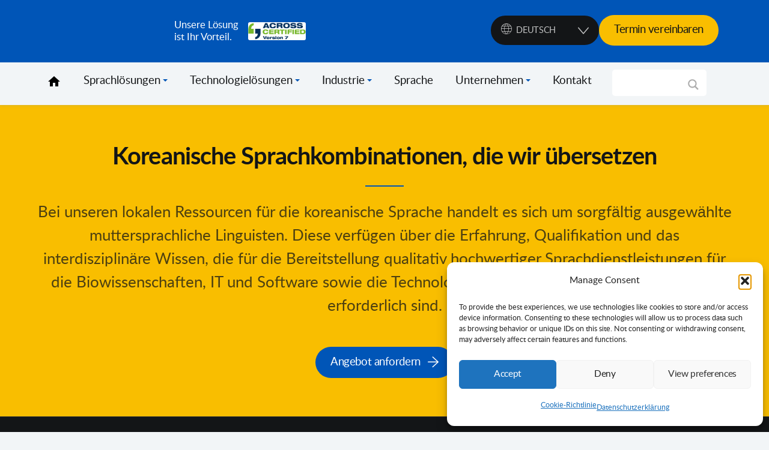

--- FILE ---
content_type: text/html; charset=UTF-8
request_url: https://ciklopea.com/de/language/koreanische-sprache/
body_size: 33773
content:

<!doctype html>
<html lang="de-DE">

<head><meta charset="UTF-8" /><script>if(navigator.userAgent.match(/MSIE|Internet Explorer/i)||navigator.userAgent.match(/Trident\/7\..*?rv:11/i)){var href=document.location.href;if(!href.match(/[?&]nowprocket/)){if(href.indexOf("?")==-1){if(href.indexOf("#")==-1){document.location.href=href+"?nowprocket=1"}else{document.location.href=href.replace("#","?nowprocket=1#")}}else{if(href.indexOf("#")==-1){document.location.href=href+"&nowprocket=1"}else{document.location.href=href.replace("#","&nowprocket=1#")}}}}</script><script>(()=>{class RocketLazyLoadScripts{constructor(){this.v="2.0.4",this.userEvents=["keydown","keyup","mousedown","mouseup","mousemove","mouseover","mouseout","touchmove","touchstart","touchend","touchcancel","wheel","click","dblclick","input"],this.attributeEvents=["onblur","onclick","oncontextmenu","ondblclick","onfocus","onmousedown","onmouseenter","onmouseleave","onmousemove","onmouseout","onmouseover","onmouseup","onmousewheel","onscroll","onsubmit"]}async t(){this.i(),this.o(),/iP(ad|hone)/.test(navigator.userAgent)&&this.h(),this.u(),this.l(this),this.m(),this.k(this),this.p(this),this._(),await Promise.all([this.R(),this.L()]),this.lastBreath=Date.now(),this.S(this),this.P(),this.D(),this.O(),this.M(),await this.C(this.delayedScripts.normal),await this.C(this.delayedScripts.defer),await this.C(this.delayedScripts.async),await this.T(),await this.F(),await this.j(),await this.A(),window.dispatchEvent(new Event("rocket-allScriptsLoaded")),this.everythingLoaded=!0,this.lastTouchEnd&&await new Promise(t=>setTimeout(t,500-Date.now()+this.lastTouchEnd)),this.I(),this.H(),this.U(),this.W()}i(){this.CSPIssue=sessionStorage.getItem("rocketCSPIssue"),document.addEventListener("securitypolicyviolation",t=>{this.CSPIssue||"script-src-elem"!==t.violatedDirective||"data"!==t.blockedURI||(this.CSPIssue=!0,sessionStorage.setItem("rocketCSPIssue",!0))},{isRocket:!0})}o(){window.addEventListener("pageshow",t=>{this.persisted=t.persisted,this.realWindowLoadedFired=!0},{isRocket:!0}),window.addEventListener("pagehide",()=>{this.onFirstUserAction=null},{isRocket:!0})}h(){let t;function e(e){t=e}window.addEventListener("touchstart",e,{isRocket:!0}),window.addEventListener("touchend",function i(o){o.changedTouches[0]&&t.changedTouches[0]&&Math.abs(o.changedTouches[0].pageX-t.changedTouches[0].pageX)<10&&Math.abs(o.changedTouches[0].pageY-t.changedTouches[0].pageY)<10&&o.timeStamp-t.timeStamp<200&&(window.removeEventListener("touchstart",e,{isRocket:!0}),window.removeEventListener("touchend",i,{isRocket:!0}),"INPUT"===o.target.tagName&&"text"===o.target.type||(o.target.dispatchEvent(new TouchEvent("touchend",{target:o.target,bubbles:!0})),o.target.dispatchEvent(new MouseEvent("mouseover",{target:o.target,bubbles:!0})),o.target.dispatchEvent(new PointerEvent("click",{target:o.target,bubbles:!0,cancelable:!0,detail:1,clientX:o.changedTouches[0].clientX,clientY:o.changedTouches[0].clientY})),event.preventDefault()))},{isRocket:!0})}q(t){this.userActionTriggered||("mousemove"!==t.type||this.firstMousemoveIgnored?"keyup"===t.type||"mouseover"===t.type||"mouseout"===t.type||(this.userActionTriggered=!0,this.onFirstUserAction&&this.onFirstUserAction()):this.firstMousemoveIgnored=!0),"click"===t.type&&t.preventDefault(),t.stopPropagation(),t.stopImmediatePropagation(),"touchstart"===this.lastEvent&&"touchend"===t.type&&(this.lastTouchEnd=Date.now()),"click"===t.type&&(this.lastTouchEnd=0),this.lastEvent=t.type,t.composedPath&&t.composedPath()[0].getRootNode()instanceof ShadowRoot&&(t.rocketTarget=t.composedPath()[0]),this.savedUserEvents.push(t)}u(){this.savedUserEvents=[],this.userEventHandler=this.q.bind(this),this.userEvents.forEach(t=>window.addEventListener(t,this.userEventHandler,{passive:!1,isRocket:!0})),document.addEventListener("visibilitychange",this.userEventHandler,{isRocket:!0})}U(){this.userEvents.forEach(t=>window.removeEventListener(t,this.userEventHandler,{passive:!1,isRocket:!0})),document.removeEventListener("visibilitychange",this.userEventHandler,{isRocket:!0}),this.savedUserEvents.forEach(t=>{(t.rocketTarget||t.target).dispatchEvent(new window[t.constructor.name](t.type,t))})}m(){const t="return false",e=Array.from(this.attributeEvents,t=>"data-rocket-"+t),i="["+this.attributeEvents.join("],[")+"]",o="[data-rocket-"+this.attributeEvents.join("],[data-rocket-")+"]",s=(e,i,o)=>{o&&o!==t&&(e.setAttribute("data-rocket-"+i,o),e["rocket"+i]=new Function("event",o),e.setAttribute(i,t))};new MutationObserver(t=>{for(const n of t)"attributes"===n.type&&(n.attributeName.startsWith("data-rocket-")||this.everythingLoaded?n.attributeName.startsWith("data-rocket-")&&this.everythingLoaded&&this.N(n.target,n.attributeName.substring(12)):s(n.target,n.attributeName,n.target.getAttribute(n.attributeName))),"childList"===n.type&&n.addedNodes.forEach(t=>{if(t.nodeType===Node.ELEMENT_NODE)if(this.everythingLoaded)for(const i of[t,...t.querySelectorAll(o)])for(const t of i.getAttributeNames())e.includes(t)&&this.N(i,t.substring(12));else for(const e of[t,...t.querySelectorAll(i)])for(const t of e.getAttributeNames())this.attributeEvents.includes(t)&&s(e,t,e.getAttribute(t))})}).observe(document,{subtree:!0,childList:!0,attributeFilter:[...this.attributeEvents,...e]})}I(){this.attributeEvents.forEach(t=>{document.querySelectorAll("[data-rocket-"+t+"]").forEach(e=>{this.N(e,t)})})}N(t,e){const i=t.getAttribute("data-rocket-"+e);i&&(t.setAttribute(e,i),t.removeAttribute("data-rocket-"+e))}k(t){Object.defineProperty(HTMLElement.prototype,"onclick",{get(){return this.rocketonclick||null},set(e){this.rocketonclick=e,this.setAttribute(t.everythingLoaded?"onclick":"data-rocket-onclick","this.rocketonclick(event)")}})}S(t){function e(e,i){let o=e[i];e[i]=null,Object.defineProperty(e,i,{get:()=>o,set(s){t.everythingLoaded?o=s:e["rocket"+i]=o=s}})}e(document,"onreadystatechange"),e(window,"onload"),e(window,"onpageshow");try{Object.defineProperty(document,"readyState",{get:()=>t.rocketReadyState,set(e){t.rocketReadyState=e},configurable:!0}),document.readyState="loading"}catch(t){console.log("WPRocket DJE readyState conflict, bypassing")}}l(t){this.originalAddEventListener=EventTarget.prototype.addEventListener,this.originalRemoveEventListener=EventTarget.prototype.removeEventListener,this.savedEventListeners=[],EventTarget.prototype.addEventListener=function(e,i,o){o&&o.isRocket||!t.B(e,this)&&!t.userEvents.includes(e)||t.B(e,this)&&!t.userActionTriggered||e.startsWith("rocket-")||t.everythingLoaded?t.originalAddEventListener.call(this,e,i,o):(t.savedEventListeners.push({target:this,remove:!1,type:e,func:i,options:o}),"mouseenter"!==e&&"mouseleave"!==e||t.originalAddEventListener.call(this,e,t.savedUserEvents.push,o))},EventTarget.prototype.removeEventListener=function(e,i,o){o&&o.isRocket||!t.B(e,this)&&!t.userEvents.includes(e)||t.B(e,this)&&!t.userActionTriggered||e.startsWith("rocket-")||t.everythingLoaded?t.originalRemoveEventListener.call(this,e,i,o):t.savedEventListeners.push({target:this,remove:!0,type:e,func:i,options:o})}}J(t,e){this.savedEventListeners=this.savedEventListeners.filter(i=>{let o=i.type,s=i.target||window;return e!==o||t!==s||(this.B(o,s)&&(i.type="rocket-"+o),this.$(i),!1)})}H(){EventTarget.prototype.addEventListener=this.originalAddEventListener,EventTarget.prototype.removeEventListener=this.originalRemoveEventListener,this.savedEventListeners.forEach(t=>this.$(t))}$(t){t.remove?this.originalRemoveEventListener.call(t.target,t.type,t.func,t.options):this.originalAddEventListener.call(t.target,t.type,t.func,t.options)}p(t){let e;function i(e){return t.everythingLoaded?e:e.split(" ").map(t=>"load"===t||t.startsWith("load.")?"rocket-jquery-load":t).join(" ")}function o(o){function s(e){const s=o.fn[e];o.fn[e]=o.fn.init.prototype[e]=function(){return this[0]===window&&t.userActionTriggered&&("string"==typeof arguments[0]||arguments[0]instanceof String?arguments[0]=i(arguments[0]):"object"==typeof arguments[0]&&Object.keys(arguments[0]).forEach(t=>{const e=arguments[0][t];delete arguments[0][t],arguments[0][i(t)]=e})),s.apply(this,arguments),this}}if(o&&o.fn&&!t.allJQueries.includes(o)){const e={DOMContentLoaded:[],"rocket-DOMContentLoaded":[]};for(const t in e)document.addEventListener(t,()=>{e[t].forEach(t=>t())},{isRocket:!0});o.fn.ready=o.fn.init.prototype.ready=function(i){function s(){parseInt(o.fn.jquery)>2?setTimeout(()=>i.bind(document)(o)):i.bind(document)(o)}return"function"==typeof i&&(t.realDomReadyFired?!t.userActionTriggered||t.fauxDomReadyFired?s():e["rocket-DOMContentLoaded"].push(s):e.DOMContentLoaded.push(s)),o([])},s("on"),s("one"),s("off"),t.allJQueries.push(o)}e=o}t.allJQueries=[],o(window.jQuery),Object.defineProperty(window,"jQuery",{get:()=>e,set(t){o(t)}})}P(){const t=new Map;document.write=document.writeln=function(e){const i=document.currentScript,o=document.createRange(),s=i.parentElement;let n=t.get(i);void 0===n&&(n=i.nextSibling,t.set(i,n));const c=document.createDocumentFragment();o.setStart(c,0),c.appendChild(o.createContextualFragment(e)),s.insertBefore(c,n)}}async R(){return new Promise(t=>{this.userActionTriggered?t():this.onFirstUserAction=t})}async L(){return new Promise(t=>{document.addEventListener("DOMContentLoaded",()=>{this.realDomReadyFired=!0,t()},{isRocket:!0})})}async j(){return this.realWindowLoadedFired?Promise.resolve():new Promise(t=>{window.addEventListener("load",t,{isRocket:!0})})}M(){this.pendingScripts=[];this.scriptsMutationObserver=new MutationObserver(t=>{for(const e of t)e.addedNodes.forEach(t=>{"SCRIPT"!==t.tagName||t.noModule||t.isWPRocket||this.pendingScripts.push({script:t,promise:new Promise(e=>{const i=()=>{const i=this.pendingScripts.findIndex(e=>e.script===t);i>=0&&this.pendingScripts.splice(i,1),e()};t.addEventListener("load",i,{isRocket:!0}),t.addEventListener("error",i,{isRocket:!0}),setTimeout(i,1e3)})})})}),this.scriptsMutationObserver.observe(document,{childList:!0,subtree:!0})}async F(){await this.X(),this.pendingScripts.length?(await this.pendingScripts[0].promise,await this.F()):this.scriptsMutationObserver.disconnect()}D(){this.delayedScripts={normal:[],async:[],defer:[]},document.querySelectorAll("script[type$=rocketlazyloadscript]").forEach(t=>{t.hasAttribute("data-rocket-src")?t.hasAttribute("async")&&!1!==t.async?this.delayedScripts.async.push(t):t.hasAttribute("defer")&&!1!==t.defer||"module"===t.getAttribute("data-rocket-type")?this.delayedScripts.defer.push(t):this.delayedScripts.normal.push(t):this.delayedScripts.normal.push(t)})}async _(){await this.L();let t=[];document.querySelectorAll("script[type$=rocketlazyloadscript][data-rocket-src]").forEach(e=>{let i=e.getAttribute("data-rocket-src");if(i&&!i.startsWith("data:")){i.startsWith("//")&&(i=location.protocol+i);try{const o=new URL(i).origin;o!==location.origin&&t.push({src:o,crossOrigin:e.crossOrigin||"module"===e.getAttribute("data-rocket-type")})}catch(t){}}}),t=[...new Map(t.map(t=>[JSON.stringify(t),t])).values()],this.Y(t,"preconnect")}async G(t){if(await this.K(),!0!==t.noModule||!("noModule"in HTMLScriptElement.prototype))return new Promise(e=>{let i;function o(){(i||t).setAttribute("data-rocket-status","executed"),e()}try{if(navigator.userAgent.includes("Firefox/")||""===navigator.vendor||this.CSPIssue)i=document.createElement("script"),[...t.attributes].forEach(t=>{let e=t.nodeName;"type"!==e&&("data-rocket-type"===e&&(e="type"),"data-rocket-src"===e&&(e="src"),i.setAttribute(e,t.nodeValue))}),t.text&&(i.text=t.text),t.nonce&&(i.nonce=t.nonce),i.hasAttribute("src")?(i.addEventListener("load",o,{isRocket:!0}),i.addEventListener("error",()=>{i.setAttribute("data-rocket-status","failed-network"),e()},{isRocket:!0}),setTimeout(()=>{i.isConnected||e()},1)):(i.text=t.text,o()),i.isWPRocket=!0,t.parentNode.replaceChild(i,t);else{const i=t.getAttribute("data-rocket-type"),s=t.getAttribute("data-rocket-src");i?(t.type=i,t.removeAttribute("data-rocket-type")):t.removeAttribute("type"),t.addEventListener("load",o,{isRocket:!0}),t.addEventListener("error",i=>{this.CSPIssue&&i.target.src.startsWith("data:")?(console.log("WPRocket: CSP fallback activated"),t.removeAttribute("src"),this.G(t).then(e)):(t.setAttribute("data-rocket-status","failed-network"),e())},{isRocket:!0}),s?(t.fetchPriority="high",t.removeAttribute("data-rocket-src"),t.src=s):t.src="data:text/javascript;base64,"+window.btoa(unescape(encodeURIComponent(t.text)))}}catch(i){t.setAttribute("data-rocket-status","failed-transform"),e()}});t.setAttribute("data-rocket-status","skipped")}async C(t){const e=t.shift();return e?(e.isConnected&&await this.G(e),this.C(t)):Promise.resolve()}O(){this.Y([...this.delayedScripts.normal,...this.delayedScripts.defer,...this.delayedScripts.async],"preload")}Y(t,e){this.trash=this.trash||[];let i=!0;var o=document.createDocumentFragment();t.forEach(t=>{const s=t.getAttribute&&t.getAttribute("data-rocket-src")||t.src;if(s&&!s.startsWith("data:")){const n=document.createElement("link");n.href=s,n.rel=e,"preconnect"!==e&&(n.as="script",n.fetchPriority=i?"high":"low"),t.getAttribute&&"module"===t.getAttribute("data-rocket-type")&&(n.crossOrigin=!0),t.crossOrigin&&(n.crossOrigin=t.crossOrigin),t.integrity&&(n.integrity=t.integrity),t.nonce&&(n.nonce=t.nonce),o.appendChild(n),this.trash.push(n),i=!1}}),document.head.appendChild(o)}W(){this.trash.forEach(t=>t.remove())}async T(){try{document.readyState="interactive"}catch(t){}this.fauxDomReadyFired=!0;try{await this.K(),this.J(document,"readystatechange"),document.dispatchEvent(new Event("rocket-readystatechange")),await this.K(),document.rocketonreadystatechange&&document.rocketonreadystatechange(),await this.K(),this.J(document,"DOMContentLoaded"),document.dispatchEvent(new Event("rocket-DOMContentLoaded")),await this.K(),this.J(window,"DOMContentLoaded"),window.dispatchEvent(new Event("rocket-DOMContentLoaded"))}catch(t){console.error(t)}}async A(){try{document.readyState="complete"}catch(t){}try{await this.K(),this.J(document,"readystatechange"),document.dispatchEvent(new Event("rocket-readystatechange")),await this.K(),document.rocketonreadystatechange&&document.rocketonreadystatechange(),await this.K(),this.J(window,"load"),window.dispatchEvent(new Event("rocket-load")),await this.K(),window.rocketonload&&window.rocketonload(),await this.K(),this.allJQueries.forEach(t=>t(window).trigger("rocket-jquery-load")),await this.K(),this.J(window,"pageshow");const t=new Event("rocket-pageshow");t.persisted=this.persisted,window.dispatchEvent(t),await this.K(),window.rocketonpageshow&&window.rocketonpageshow({persisted:this.persisted})}catch(t){console.error(t)}}async K(){Date.now()-this.lastBreath>45&&(await this.X(),this.lastBreath=Date.now())}async X(){return document.hidden?new Promise(t=>setTimeout(t)):new Promise(t=>requestAnimationFrame(t))}B(t,e){return e===document&&"readystatechange"===t||(e===document&&"DOMContentLoaded"===t||(e===window&&"DOMContentLoaded"===t||(e===window&&"load"===t||e===window&&"pageshow"===t)))}static run(){(new RocketLazyLoadScripts).t()}}RocketLazyLoadScripts.run()})();</script>



<meta http-equiv="X-UA-Compatible" content="IE=edge">
<meta name="viewport" content="width=device-width, initial-scale=1.0">
	
<!-- Favicon -->
<link rel="icon" type="image/x-icon" href="https://ciklopea.com/wp-content/themes/ciklopea/build/assets/images/favicon.png"/>

	

	
	
<link data-minify="1" rel="stylesheet" href="https://ciklopea.com/wp-content/cache/min/1/ajax/libs/font-awesome/5.15.4/css/all.min.css?ver=1768652899">

<link data-minify="1" rel="stylesheet" href="https://ciklopea.com/wp-content/cache/min/1/wp-content/themes/ciklopea/extra.css?ver=1768652899">
	

<meta name='robots' content='index, follow, max-image-preview:large, max-snippet:-1, max-video-preview:-1' />
	<style>img:is([sizes="auto" i], [sizes^="auto," i]) { contain-intrinsic-size: 3000px 1500px }</style>
	<link rel="alternate" hreflang="en" href="https://ciklopea.com/language/korean-language/" />
<link rel="alternate" hreflang="de" href="https://ciklopea.com/de/language/koreanische-sprache/" />
<link rel="alternate" hreflang="it" href="https://ciklopea.com/it/language/lingua-coreana/" />
<link rel="alternate" hreflang="hr" href="https://ciklopea.com/hr/language/korejski-jezik/" />
<link rel="alternate" hreflang="sr" href="https://ciklopea.com/sr/language/korejski-jezik/" />
<link rel="alternate" hreflang="sl" href="https://ciklopea.com/sl/language/korejski-jezik/" />

	<!-- This site is optimized with the Yoast SEO plugin v26.6 - https://yoast.com/wordpress/plugins/seo/ -->
	<title>Korean language | Translation Localization | Languages | Ciklopea</title>
<link data-rocket-preload as="style" data-wpr-hosted-gf-parameters="family=Open%20Sans&display=swap" href="https://ciklopea.com/wp-content/cache/fonts/1/google-fonts/css/c/0/9/0c7297bb922c3ac06cfff756756cf.css" rel="preload">
<link data-wpr-hosted-gf-parameters="family=Open%20Sans&display=swap" href="https://ciklopea.com/wp-content/cache/fonts/1/google-fonts/css/c/0/9/0c7297bb922c3ac06cfff756756cf.css" media="print" onload="this.media=&#039;all&#039;" rel="stylesheet">
<noscript data-wpr-hosted-gf-parameters=""><link rel="stylesheet" href="https://fonts.googleapis.com/css?family=Open%20Sans&#038;display=swap"></noscript>
	<meta name="description" content="Präzise Übersetzungs- und Lokalisierungsdienste ins Koreanische für den technischen, juristischen und medizinischen Bereich." />
	<link rel="canonical" href="https://ciklopea.com/de/language/koreanische-sprache/" />
	<meta property="og:locale" content="de_DE" />
	<meta property="og:type" content="article" />
	<meta property="og:title" content="Korean language | Translation Localization | Languages | Ciklopea" />
	<meta property="og:description" content="Präzise Übersetzungs- und Lokalisierungsdienste ins Koreanische für den technischen, juristischen und medizinischen Bereich." />
	<meta property="og:url" content="https://ciklopea.com/de/language/koreanische-sprache/" />
	<meta property="og:site_name" content="Ciklopea" />
	<meta property="article:publisher" content="https://www.facebook.com/ciklopea/" />
	<meta property="article:modified_time" content="2025-05-23T09:21:21+00:00" />
	<meta property="og:image" content="https://ciklopea.com/wp-content/uploads/2019/10/logo-ciklopea.png" />
	<meta property="og:image:width" content="225" />
	<meta property="og:image:height" content="225" />
	<meta property="og:image:type" content="image/png" />
	<meta name="twitter:card" content="summary_large_image" />
	<meta name="twitter:site" content="@ciklopea" />
	<script type="application/ld+json" class="yoast-schema-graph">{"@context":"https://schema.org","@graph":[{"@type":"WebPage","@id":"https://ciklopea.com/de/language/koreanische-sprache/","url":"https://ciklopea.com/de/language/koreanische-sprache/","name":"Korean language | Translation Localization | Languages | Ciklopea","isPartOf":{"@id":"https://ciklopea.com/#website"},"datePublished":"2017-02-02T07:39:10+00:00","dateModified":"2025-05-23T09:21:21+00:00","description":"Präzise Übersetzungs- und Lokalisierungsdienste ins Koreanische für den technischen, juristischen und medizinischen Bereich.","breadcrumb":{"@id":"https://ciklopea.com/de/language/koreanische-sprache/#breadcrumb"},"inLanguage":"de","potentialAction":[{"@type":"ReadAction","target":["https://ciklopea.com/de/language/koreanische-sprache/"]}]},{"@type":"BreadcrumbList","@id":"https://ciklopea.com/de/language/koreanische-sprache/#breadcrumb","itemListElement":[{"@type":"ListItem","position":1,"name":"Home","item":"https://ciklopea.com/de/"},{"@type":"ListItem","position":2,"name":"Koreanische Sprache"}]},{"@type":"WebSite","@id":"https://ciklopea.com/#website","url":"https://ciklopea.com/","name":"Ciklopea","description":"Unsere Lösung ist Ihr Vorteil.","publisher":{"@id":"https://ciklopea.com/#organization"},"potentialAction":[{"@type":"SearchAction","target":{"@type":"EntryPoint","urlTemplate":"https://ciklopea.com/?s={search_term_string}"},"query-input":{"@type":"PropertyValueSpecification","valueRequired":true,"valueName":"search_term_string"}}],"inLanguage":"de"},{"@type":"Organization","@id":"https://ciklopea.com/#organization","name":"Ciklopea","url":"https://ciklopea.com/","logo":{"@type":"ImageObject","inLanguage":"de","@id":"https://ciklopea.com/#/schema/logo/image/","url":"https://ciklopea.com/wp-content/uploads/2017/06/cikpot.png","contentUrl":"https://ciklopea.com/wp-content/uploads/2017/06/cikpot.png","width":127,"height":126,"caption":"Ciklopea"},"image":{"@id":"https://ciklopea.com/#/schema/logo/image/"},"sameAs":["https://www.facebook.com/ciklopea/","https://x.com/ciklopea","https://www.instagram.com/ciklopea/","https://www.linkedin.com/company/ciklopea-d.o.o.","https://www.youtube.com/user/ciklopea/videos?disable_polymer=1"]}]}</script>
	<!-- / Yoast SEO plugin. -->


<link href='https://fonts.gstatic.com' crossorigin rel='preconnect' />
<link data-minify="1" rel='stylesheet' id='dashicons-css' href='https://ciklopea.com/wp-content/cache/min/1/wp-includes/css/dashicons.min.css?ver=1768652899' type='text/css' media='all' />
<link data-minify="1" rel='stylesheet' id='post-views-counter-frontend-css' href='https://ciklopea.com/wp-content/cache/min/1/wp-content/plugins/post-views-counter/css/frontend.css?ver=1768652899' type='text/css' media='all' />
<style id='wp-emoji-styles-inline-css' type='text/css'>

	img.wp-smiley, img.emoji {
		display: inline !important;
		border: none !important;
		box-shadow: none !important;
		height: 1em !important;
		width: 1em !important;
		margin: 0 0.07em !important;
		vertical-align: -0.1em !important;
		background: none !important;
		padding: 0 !important;
	}
</style>
<link rel='stylesheet' id='wp-block-library-css' href='https://ciklopea.com/wp-includes/css/dist/block-library/style.min.css?ver=67ac14118898532392b874ebc612a2dc' type='text/css' media='all' />
<style id='classic-theme-styles-inline-css' type='text/css'>
/*! This file is auto-generated */
.wp-block-button__link{color:#fff;background-color:#32373c;border-radius:9999px;box-shadow:none;text-decoration:none;padding:calc(.667em + 2px) calc(1.333em + 2px);font-size:1.125em}.wp-block-file__button{background:#32373c;color:#fff;text-decoration:none}
</style>
<style id='global-styles-inline-css' type='text/css'>
:root{--wp--preset--aspect-ratio--square: 1;--wp--preset--aspect-ratio--4-3: 4/3;--wp--preset--aspect-ratio--3-4: 3/4;--wp--preset--aspect-ratio--3-2: 3/2;--wp--preset--aspect-ratio--2-3: 2/3;--wp--preset--aspect-ratio--16-9: 16/9;--wp--preset--aspect-ratio--9-16: 9/16;--wp--preset--color--black: #000000;--wp--preset--color--cyan-bluish-gray: #abb8c3;--wp--preset--color--white: #ffffff;--wp--preset--color--pale-pink: #f78da7;--wp--preset--color--vivid-red: #cf2e2e;--wp--preset--color--luminous-vivid-orange: #ff6900;--wp--preset--color--luminous-vivid-amber: #fcb900;--wp--preset--color--light-green-cyan: #7bdcb5;--wp--preset--color--vivid-green-cyan: #00d084;--wp--preset--color--pale-cyan-blue: #8ed1fc;--wp--preset--color--vivid-cyan-blue: #0693e3;--wp--preset--color--vivid-purple: #9b51e0;--wp--preset--gradient--vivid-cyan-blue-to-vivid-purple: linear-gradient(135deg,rgba(6,147,227,1) 0%,rgb(155,81,224) 100%);--wp--preset--gradient--light-green-cyan-to-vivid-green-cyan: linear-gradient(135deg,rgb(122,220,180) 0%,rgb(0,208,130) 100%);--wp--preset--gradient--luminous-vivid-amber-to-luminous-vivid-orange: linear-gradient(135deg,rgba(252,185,0,1) 0%,rgba(255,105,0,1) 100%);--wp--preset--gradient--luminous-vivid-orange-to-vivid-red: linear-gradient(135deg,rgba(255,105,0,1) 0%,rgb(207,46,46) 100%);--wp--preset--gradient--very-light-gray-to-cyan-bluish-gray: linear-gradient(135deg,rgb(238,238,238) 0%,rgb(169,184,195) 100%);--wp--preset--gradient--cool-to-warm-spectrum: linear-gradient(135deg,rgb(74,234,220) 0%,rgb(151,120,209) 20%,rgb(207,42,186) 40%,rgb(238,44,130) 60%,rgb(251,105,98) 80%,rgb(254,248,76) 100%);--wp--preset--gradient--blush-light-purple: linear-gradient(135deg,rgb(255,206,236) 0%,rgb(152,150,240) 100%);--wp--preset--gradient--blush-bordeaux: linear-gradient(135deg,rgb(254,205,165) 0%,rgb(254,45,45) 50%,rgb(107,0,62) 100%);--wp--preset--gradient--luminous-dusk: linear-gradient(135deg,rgb(255,203,112) 0%,rgb(199,81,192) 50%,rgb(65,88,208) 100%);--wp--preset--gradient--pale-ocean: linear-gradient(135deg,rgb(255,245,203) 0%,rgb(182,227,212) 50%,rgb(51,167,181) 100%);--wp--preset--gradient--electric-grass: linear-gradient(135deg,rgb(202,248,128) 0%,rgb(113,206,126) 100%);--wp--preset--gradient--midnight: linear-gradient(135deg,rgb(2,3,129) 0%,rgb(40,116,252) 100%);--wp--preset--font-size--small: 13px;--wp--preset--font-size--medium: 20px;--wp--preset--font-size--large: 36px;--wp--preset--font-size--x-large: 42px;--wp--preset--spacing--20: 0.44rem;--wp--preset--spacing--30: 0.67rem;--wp--preset--spacing--40: 1rem;--wp--preset--spacing--50: 1.5rem;--wp--preset--spacing--60: 2.25rem;--wp--preset--spacing--70: 3.38rem;--wp--preset--spacing--80: 5.06rem;--wp--preset--shadow--natural: 6px 6px 9px rgba(0, 0, 0, 0.2);--wp--preset--shadow--deep: 12px 12px 50px rgba(0, 0, 0, 0.4);--wp--preset--shadow--sharp: 6px 6px 0px rgba(0, 0, 0, 0.2);--wp--preset--shadow--outlined: 6px 6px 0px -3px rgba(255, 255, 255, 1), 6px 6px rgba(0, 0, 0, 1);--wp--preset--shadow--crisp: 6px 6px 0px rgba(0, 0, 0, 1);}:where(.is-layout-flex){gap: 0.5em;}:where(.is-layout-grid){gap: 0.5em;}body .is-layout-flex{display: flex;}.is-layout-flex{flex-wrap: wrap;align-items: center;}.is-layout-flex > :is(*, div){margin: 0;}body .is-layout-grid{display: grid;}.is-layout-grid > :is(*, div){margin: 0;}:where(.wp-block-columns.is-layout-flex){gap: 2em;}:where(.wp-block-columns.is-layout-grid){gap: 2em;}:where(.wp-block-post-template.is-layout-flex){gap: 1.25em;}:where(.wp-block-post-template.is-layout-grid){gap: 1.25em;}.has-black-color{color: var(--wp--preset--color--black) !important;}.has-cyan-bluish-gray-color{color: var(--wp--preset--color--cyan-bluish-gray) !important;}.has-white-color{color: var(--wp--preset--color--white) !important;}.has-pale-pink-color{color: var(--wp--preset--color--pale-pink) !important;}.has-vivid-red-color{color: var(--wp--preset--color--vivid-red) !important;}.has-luminous-vivid-orange-color{color: var(--wp--preset--color--luminous-vivid-orange) !important;}.has-luminous-vivid-amber-color{color: var(--wp--preset--color--luminous-vivid-amber) !important;}.has-light-green-cyan-color{color: var(--wp--preset--color--light-green-cyan) !important;}.has-vivid-green-cyan-color{color: var(--wp--preset--color--vivid-green-cyan) !important;}.has-pale-cyan-blue-color{color: var(--wp--preset--color--pale-cyan-blue) !important;}.has-vivid-cyan-blue-color{color: var(--wp--preset--color--vivid-cyan-blue) !important;}.has-vivid-purple-color{color: var(--wp--preset--color--vivid-purple) !important;}.has-black-background-color{background-color: var(--wp--preset--color--black) !important;}.has-cyan-bluish-gray-background-color{background-color: var(--wp--preset--color--cyan-bluish-gray) !important;}.has-white-background-color{background-color: var(--wp--preset--color--white) !important;}.has-pale-pink-background-color{background-color: var(--wp--preset--color--pale-pink) !important;}.has-vivid-red-background-color{background-color: var(--wp--preset--color--vivid-red) !important;}.has-luminous-vivid-orange-background-color{background-color: var(--wp--preset--color--luminous-vivid-orange) !important;}.has-luminous-vivid-amber-background-color{background-color: var(--wp--preset--color--luminous-vivid-amber) !important;}.has-light-green-cyan-background-color{background-color: var(--wp--preset--color--light-green-cyan) !important;}.has-vivid-green-cyan-background-color{background-color: var(--wp--preset--color--vivid-green-cyan) !important;}.has-pale-cyan-blue-background-color{background-color: var(--wp--preset--color--pale-cyan-blue) !important;}.has-vivid-cyan-blue-background-color{background-color: var(--wp--preset--color--vivid-cyan-blue) !important;}.has-vivid-purple-background-color{background-color: var(--wp--preset--color--vivid-purple) !important;}.has-black-border-color{border-color: var(--wp--preset--color--black) !important;}.has-cyan-bluish-gray-border-color{border-color: var(--wp--preset--color--cyan-bluish-gray) !important;}.has-white-border-color{border-color: var(--wp--preset--color--white) !important;}.has-pale-pink-border-color{border-color: var(--wp--preset--color--pale-pink) !important;}.has-vivid-red-border-color{border-color: var(--wp--preset--color--vivid-red) !important;}.has-luminous-vivid-orange-border-color{border-color: var(--wp--preset--color--luminous-vivid-orange) !important;}.has-luminous-vivid-amber-border-color{border-color: var(--wp--preset--color--luminous-vivid-amber) !important;}.has-light-green-cyan-border-color{border-color: var(--wp--preset--color--light-green-cyan) !important;}.has-vivid-green-cyan-border-color{border-color: var(--wp--preset--color--vivid-green-cyan) !important;}.has-pale-cyan-blue-border-color{border-color: var(--wp--preset--color--pale-cyan-blue) !important;}.has-vivid-cyan-blue-border-color{border-color: var(--wp--preset--color--vivid-cyan-blue) !important;}.has-vivid-purple-border-color{border-color: var(--wp--preset--color--vivid-purple) !important;}.has-vivid-cyan-blue-to-vivid-purple-gradient-background{background: var(--wp--preset--gradient--vivid-cyan-blue-to-vivid-purple) !important;}.has-light-green-cyan-to-vivid-green-cyan-gradient-background{background: var(--wp--preset--gradient--light-green-cyan-to-vivid-green-cyan) !important;}.has-luminous-vivid-amber-to-luminous-vivid-orange-gradient-background{background: var(--wp--preset--gradient--luminous-vivid-amber-to-luminous-vivid-orange) !important;}.has-luminous-vivid-orange-to-vivid-red-gradient-background{background: var(--wp--preset--gradient--luminous-vivid-orange-to-vivid-red) !important;}.has-very-light-gray-to-cyan-bluish-gray-gradient-background{background: var(--wp--preset--gradient--very-light-gray-to-cyan-bluish-gray) !important;}.has-cool-to-warm-spectrum-gradient-background{background: var(--wp--preset--gradient--cool-to-warm-spectrum) !important;}.has-blush-light-purple-gradient-background{background: var(--wp--preset--gradient--blush-light-purple) !important;}.has-blush-bordeaux-gradient-background{background: var(--wp--preset--gradient--blush-bordeaux) !important;}.has-luminous-dusk-gradient-background{background: var(--wp--preset--gradient--luminous-dusk) !important;}.has-pale-ocean-gradient-background{background: var(--wp--preset--gradient--pale-ocean) !important;}.has-electric-grass-gradient-background{background: var(--wp--preset--gradient--electric-grass) !important;}.has-midnight-gradient-background{background: var(--wp--preset--gradient--midnight) !important;}.has-small-font-size{font-size: var(--wp--preset--font-size--small) !important;}.has-medium-font-size{font-size: var(--wp--preset--font-size--medium) !important;}.has-large-font-size{font-size: var(--wp--preset--font-size--large) !important;}.has-x-large-font-size{font-size: var(--wp--preset--font-size--x-large) !important;}
:where(.wp-block-post-template.is-layout-flex){gap: 1.25em;}:where(.wp-block-post-template.is-layout-grid){gap: 1.25em;}
:where(.wp-block-columns.is-layout-flex){gap: 2em;}:where(.wp-block-columns.is-layout-grid){gap: 2em;}
:root :where(.wp-block-pullquote){font-size: 1.5em;line-height: 1.6;}
</style>
<link rel='stylesheet' id='cmplz-general-css' href='https://ciklopea.com/wp-content/plugins/complianz-gdpr/assets/css/cookieblocker.min.css?ver=1767021590' type='text/css' media='all' />
<link data-minify="1" rel='stylesheet' id='style-css' href='https://ciklopea.com/wp-content/cache/background-css/1/ciklopea.com/wp-content/cache/min/1/wp-content/themes/ciklopea/build/assets/stylesheets/style.css?ver=1768652899&wpr_t=1768871942' type='text/css' media='screen' />
<link data-minify="1" rel='stylesheet' id='wpdreams-asl-basic-css' href='https://ciklopea.com/wp-content/cache/min/1/wp-content/plugins/ajax-search-lite/css/style.basic.css?ver=1768652899' type='text/css' media='all' />
<style id='wpdreams-asl-basic-inline-css' type='text/css'>

					div[id*='ajaxsearchlitesettings'].searchsettings .asl_option_inner label {
						font-size: 0px !important;
						color: rgba(0, 0, 0, 0);
					}
					div[id*='ajaxsearchlitesettings'].searchsettings .asl_option_inner label:after {
						font-size: 11px !important;
						position: absolute;
						top: 0;
						left: 0;
						z-index: 1;
					}
					.asl_w_container {
						width: 100%;
						margin: 12px 0px 0px 0px;
						min-width: 200px;
					}
					div[id*='ajaxsearchlite'].asl_m {
						width: 100%;
					}
					div[id*='ajaxsearchliteres'].wpdreams_asl_results div.resdrg span.highlighted {
						font-weight: bold;
						color: rgba(217, 49, 43, 1);
						background-color: rgba(238, 238, 238, 1);
					}
					div[id*='ajaxsearchliteres'].wpdreams_asl_results .results img.asl_image {
						width: 70px;
						height: 70px;
						object-fit: cover;
					}
					div[id*='ajaxsearchlite'].asl_r .results {
						max-height: none;
					}
					div[id*='ajaxsearchlite'].asl_r {
						position: absolute;
					}
				
							.asl_w, .asl_w * {font-family:inherit !important;}
							.asl_m input[type=search]::placeholder{font-family:inherit !important;}
							.asl_m input[type=search]::-webkit-input-placeholder{font-family:inherit !important;}
							.asl_m input[type=search]::-moz-placeholder{font-family:inherit !important;}
							.asl_m input[type=search]:-ms-input-placeholder{font-family:inherit !important;}
						
						.asl_m, .asl_m .probox {
							background-color: rgb(255, 255, 255) !important;
							background-image: none !important;
							-webkit-background-image: none !important;
							-ms-background-image: none !important;
						}
					
						.asl_m .probox svg {
							fill: rgb(173, 173, 173) !important;
						}
						.asl_m .probox .innericon {
							background-color: rgb(255, 255, 255) !important;
							background-image: none !important;
							-webkit-background-image: none !important;
							-ms-background-image: none !important;
						}
					
						div.asl_m.asl_w {
							border:1px none rgb(0, 0, 0) !important;border-radius:0px 0px 0px 0px !important;
							box-shadow: none !important;
						}
						div.asl_m.asl_w .probox {border: none !important;}
					
						.asl_r.asl_w {
							width: 600;
						}
					
						.asl_s.asl_w {
							background-color: rgba(255, 255, 255, 1) !important;
							background-image: none !important;
							-webkit-background-image: none !important;
							-ms-background-image: none !important;
						}
					
						div.asl_r.asl_w.vertical .results .item::after {
							display: block;
							position: absolute;
							bottom: 0;
							content: '';
							height: 1px;
							width: 100%;
							background: #D8D8D8;
						}
						div.asl_r.asl_w.vertical .results .item.asl_last_item::after {
							display: none;
						}
					
						@media only screen and (min-width: 641px) and (max-width: 1024px) {
							.asl_r.asl_w {
								width: auto;
							}
						}
					
						@media only screen and (max-width: 640px) {
							.asl_r.asl_w {
								width: auto;
							}
						}
					 .innericon {
    margin-top: 0px !important;
}

</style>
<link data-minify="1" rel='stylesheet' id='wpdreams-asl-instance-css' href='https://ciklopea.com/wp-content/cache/min/1/wp-content/plugins/ajax-search-lite/css/style-curvy-black.css?ver=1768652899' type='text/css' media='all' />
<link rel="https://api.w.org/" href="https://ciklopea.com/wp-json/" /><link rel="EditURI" type="application/rsd+xml" title="RSD" href="https://ciklopea.com/xmlrpc.php?rsd" />
<link rel="alternate" title="oEmbed (JSON)" type="application/json+oembed" href="https://ciklopea.com/wp-json/oembed/1.0/embed?url=https%3A%2F%2Fciklopea.com%2Fde%2Flanguage%2Fkoreanische-sprache%2F" />
<link rel="alternate" title="oEmbed (XML)" type="text/xml+oembed" href="https://ciklopea.com/wp-json/oembed/1.0/embed?url=https%3A%2F%2Fciklopea.com%2Fde%2Flanguage%2Fkoreanische-sprache%2F&#038;format=xml" />
<meta name="generator" content="WPML ver:4.2.6 stt:22,1,3,27,50,47;" />
			<style>.cmplz-hidden {
					display: none !important;
				}</style>				<link rel="preconnect" href="https://fonts.gstatic.com" crossorigin />
				
								
						<style type="text/css" id="wp-custom-css">
			.card__illustration .svg-illustration, .card__illustration img {
width: 24px;
height: 24px;
}
/* Dodala sam ovo da se ne prikazuje vertiklani scroll */
.section--main {
overflow: hidden;
}
/* Zaobljenje buttona */
.button  {
border-radius: 2rem;
padding: .8rem 1.5rem;
}
.stream-logo-circle-twitter-bird {
position: relative !important;
width: 25px !important; /* Prilagodite širinu prema potrebi */
height: 25px !important; /* Prilagodite visinu prema potrebi */
background-color: #0055b7 !important; /* Plava boja */
border-radius: 50% !important;
display: flex !important;
justify-content: center !important;
align-items: center !important;
font-size: 24px !important;
color: #000 !important; /* Crna boja za X */
font-weight: bold !important;
}
.stream-logo-circle-twitter-bird img {
position: absolute !important;
top: 0;
left: 0;
right: 0;
bottom: 0;
margin: auto;
width: 25px !important; /* Širina loga */
height: 25px !important; /* Visina loga */
display: block !important;
}
.stream-logo-circle-twitter-bird::before {
content: 'x' !important; /* Tekst za X */
position: absolute;
color: #000; /* Crna boja za X */
font-weight: bold;
font-size: 24px;
z-index: 1; /* Postavi X iznad loga Twittera */
}
.stream-logo-circle-twitter-bird::before {
content: 'x' !important; /* Tekst za X */
position: absolute;
color: #000; /* Crna boja za X */
font-weight: bold;
font-size: 24px;
z-index: 1; /* Postavi X iznad loga Twittera */
top: -2px; /* Pomaknite X za 2 piksela prema gore */
}
#ajaxsearchlite1 .probox .proinput input,
div.asl_w .probox .proinput input {
font-weight: normal;
font-family: Open Sans;
color: #000 !important;
font-size: 18px;
line-height: normal !important;
text-shadow: 0 0 0 rgba(255,255,255,0);
border: 0;
box-shadow: none;
border-radius: 10px !important; /* Dodano !important */
}
div.asl_w .probox .promagnifier .innericon {
margin-top: -15px  !important; /* Pomiče sliku lupe prema gore za 5 piksela */
}
#ajaxsearchlite1 {
font-weight: normal;
font-family: Open Sans;
color: #000 !important;
font-size: 18px;
line-height: normal !important;
text-shadow: 0 0 0 rgba(255,255,255,0);
border: 0;
box-shadow: none;
border-radius: 5px !important;
}
.asl_w  {
border-radius: 5px !important;
}
div[id*="ajaxsearchlite"].asl_m {
width: 85%;
/*height: 40px */
margin-left: 15px;
}
/* Plavi tekst */
.blue {
color: #0055b7;
}
/* Ikone segmentacije*/
.hero-block .segmentation a {
display: flex;
align-items: center;
justify-content: center;
border: 1px solid #E7E8E8;
border-radius: 50px;
padding: .8rem;
}
.segmentation__icon {
height: 3rem;
margin: 0;
margin-bottom: 0rem !important;
padding: 0rem !important;
}
.segmentation__icon:before {
position: relative;
margin-left: 0rem;
margin-top: 0rem;
}
.segmentation__icon .svg-illustration g {
fill: #0055b7;
}
.card__title {
color: #0055b7;
}
/* ul Lista */
.ul__style {
margin: 0;
list-style-position: inside;
margin-bottom: 10px;
}
.margin__bottom {
margin-bottom: 10px;
}
/* Klijenti animacija - logo */
@keyframes scroll {
0% {
transform: translateX(0);
}
100% {
transform: translateX(calc(-250px * 8));
}
}
.slider {
height: 100px;
margin: auto;
overflow: hidden;
position: relative;
width: 100%;
}
.slider::after {
right: 0;
top: 0;
transform: rotateZ(180deg);
}
.slider::before {
left: 0;
top: 0;
}
.slider .slide-track {
animation: scroll 40s linear infinite;
display: flex;
width: calc(250px * 16);
gap: 2rem;
}
.slider .slide {
height: 100px;
width: 250px;
display: flex;
align-items: center;
}
.slider .slide img {
width: 180px;
padding: 1pc;
vertical-align: middle;
margin: 0 auto;
display: inline-block;
max-width: 100%;
height: auto;
}
/* Pozadinska grafika */
.block__background img {
opacity: .5;
mix-blend-mode: normal;
}
.card__illustration svg path {
fill: #0055b7;
}
/* Zadnji slide - tekst lijevo i slika desno */
.container {
display: flex;
flex-wrap: wrap;
width: 100%;
margin-top: 8rem;
}
.left-side, .right-side {
flex: 1;
box-sizing: border-box;
}
.left-side h3,
.left-side h4,
.left-side p {
text-align: left;
}
.left-side h4 {
color: #0055b7;
}
.left-side {
padding: 0px 20px 0px 0px;
}
.row {
display: flex;
flex-wrap: wrap;
margin: 20px 0;
gap: 1rem;
}
.col {
flex: 1;
}
.right-side {
display: flex;
justify-content: center;
align-items: bottom;
flex-direction: column;
gap: 16px;
}
.responsive-img {
max-width: 100%;
height: 100%;
object-fit: cover;
object-position: bottom center;
margin-bottom: 0;
}
/* Responzivnost */
@media (max-width: 768px) {
.container {
margin-top: 3rem;
flex-direction: column;
}
.right-side {
order: -1;
height: auto;
margin-bottom: 2rem;
}
}
@media (max-width: 480px) {
.row {
flex-direction: column;
}
.col {
padding: 5px;
}
}
/* CTA - na kraju home stranice */
.block__content-cta {
display: flex;
justify-content: space-between;
align-items: center;
flex-wrap: wrap
gap: 20px;
text-align: left;
}
.block__content-cta .block__text {
flex: 1.7;
}
.block__action-center {
flex: 1;
display: flex;
justify-content: center;
align-items: center;
}
@media (max-width: 768px) {
.block__content {
flex-direction: column;
align-items: stretch;
}
.segmentation--large {
gap: .8rem;
}
.hero-block .segmentation a {
flex-direction: column;
gap: .8rem;
}
.block__content-cta {
text-align: center;
}
.block__action-center {
align-self: center;
width: 100%;
text-align: center;
margin-top: 2rem;
}
/*.new-twitter-icon {
display: none;
}*/
}
/* Share */
.post-full__share .button {
padding: 0 1.5rem;
display: flex;
align-items: center;
justify-content: center;
}
.menu-item i.fa-home {
color: black; /* Default color */
transition: color 0.3s ease; /* Smooth transition effect */
}
.menu-item:hover i.fa-home {
color: white; /* Color on hover */
}
.CookiebotWidget-main-logo {
display: none;
}
.CookiebotWidget-main-logo {
visibility: hidden;
}
/* Branding on the banner */
a#CybotCookiebotDialogPoweredbyCybot,
div#CybotCookiebotDialogPoweredByText {
display: none;
}
/* Branding on the Privacy trigger */
#CookiebotWidget .CookiebotWidget-body .CookiebotWidget-main-logo {
display: none;
}

.asl_w_container {
  width: 100% !important;
  margin: 12px 0px 0px 0px !important;
  min-width: 185px !important;
}






.footer-logos__item img {
    height: 50px;
    width: auto;
}

.footer-logos__item--vertical img {
    width: 80px;
    height: 104px;
    object-fit: contain;
}

		</style>
		<noscript><style id="rocket-lazyload-nojs-css">.rll-youtube-player, [data-lazy-src]{display:none !important;}</style></noscript>

		
	
	<meta name="google-site-verification" content="t4inB1tIY1cyX-y4439iDgLk2bwvSuS5iC9OFrOn3Jc" />

<meta name="google-site-verification" content="QhpUqIZa3iKVY-yPFPSZZOtPN6LYThmSIfXWZAkuk7Y" />

<!-- Global site tag (gtag.js) - Google Analytics -->
<script async src="https://www.googletagmanager.com/gtag/js?id=UA-7472375-11"></script>
<script>
  window.dataLayer = window.dataLayer || [];
  function gtag(){dataLayer.push(arguments);}
  gtag('js', new Date());

  gtag('config', 'UA-7472375-11');
</script>

	



<script type="rocketlazyloadscript" data-minify="1" data-rocket-type="text/javascript" id="hs-script-loader" async defer data-rocket-src="https://ciklopea.com/wp-content/cache/min/1/25563083.js?ver=1768652899"></script>

<!-- Google Tag Manager -->
<script>(function(w,d,s,l,i){w[l]=w[l]||[];w[l].push({'gtm.start':
new Date().getTime(),event:'gtm.js'});var f=d.getElementsByTagName(s)[0],
j=d.createElement(s),dl=l!='dataLayer'?'&l='+l:'';j.async=true;j.src=
'https://www.googletagmanager.com/gtm.js?id='+i+dl;f.parentNode.insertBefore(j,f);
})(window,document,'script','dataLayer','GTM-PDDZKW6');</script>
<!-- End Google Tag Manager -->
	
<!-- jQuery -->
<script data-minify="1" src="https://ciklopea.com/wp-content/cache/min/1/ajax/libs/jquery/2.2.0/jquery.min.js?ver=1768652900"></script>
<link data-minify="1" rel="stylesheet" id="addon-css" href="https://ciklopea.com/wp-content/cache/min/1/wp-content/themes/ciklopea/addon.css?ver=1768652899" type="text/css" media="screen" />

<!-- Favicon -->
<link rel="icon" type="image/x-icon" href="https://ciklopea.com/wp-content/themes/ciklopea/build/assets/images/favicon.png"/>
<link rel="apple-touch-icon" href="https://ciklopea.com/wp-content/themes/ciklopea/build/assets/images/favicon/apple-touch-icon.png">
<link rel="apple-touch-icon" sizes="57x57" href="https://ciklopea.com/wp-content/themes/ciklopea/build/assets/images/favicon/apple-touch-icon-57x57.png">
<link rel="apple-touch-icon" sizes="60x60" href="https://ciklopea.com/wp-content/themes/ciklopea/build/assets/images/favicon/apple-touch-icon-60x60.png">
<link rel="apple-touch-icon" sizes="72x72" href="https://ciklopea.com/wp-content/themes/ciklopea/build/assets/images/favicon/apple-touch-icon-72x72.png">
<link rel="apple-touch-icon" sizes="76x76" href="https://ciklopea.com/wp-content/themes/ciklopea/build/assets/images/favicon/apple-touch-icon-76x76.png">
<link rel="apple-touch-icon" sizes="114x114" href="https://ciklopea.com/wp-content/themes/ciklopea/build/assets/images/favicon/apple-touch-icon-114x114.png">
<link rel="apple-touch-icon" sizes="120x120" href="https://ciklopea.com/wp-content/themes/ciklopea/build/assets/images/favicon/apple-touch-icon-120x120.png">
<link rel="apple-touch-icon" sizes="144x144" href="https://ciklopea.com/wp-content/themes/ciklopea/build/assets/images/favicon/apple-touch-icon-144x144.png">
<link rel="apple-touch-icon" sizes="152x152" href="https://ciklopea.com/wp-content/themes/ciklopea/build/assets/images/favicon/apple-touch-icon-152x152.png">
<link rel="apple-touch-icon" sizes="180x180" href="https://ciklopea.com/wp-content/themes/ciklopea/build/assets/images/favicon/apple-touch-icon-180x180.png">
<link rel="icon" type="image/png" href="https://ciklopea.com/wp-content/themes/ciklopea/build/assets/images/favicon/favicon-16x16.png" sizes="16x16">
<link rel="icon" type="image/png" href="https://ciklopea.com/wp-content/themes/ciklopea/build/assets/images/favicon/favicon-32x32.png" sizes="32x32">
<link rel="icon" type="image/png" href="https://ciklopea.com/wp-content/themes/ciklopea/build/assets/images/favicon/favicon-96x96.png" sizes="96x96">
<link rel="icon" type="image/png" href="https://ciklopea.com/wp-content/themes/ciklopea/build/assets/images/favicon/android-chrome-192x192.png" sizes="192x192">
<meta name="msapplication-square70x70logo" content="https://ciklopea.com/wp-content/themes/ciklopea/build/assets/images/favicon/smalltile.png"/>
<meta name="msapplication-square150x150logo" content="https://ciklopea.com/wp-content/themes/ciklopea/build/assets/images/favicon/mediumtile.png"/>
<meta name="msapplication-wide310x150logo" content="https://ciklopea.com/wp-content/themes/ciklopea/build/assets/images/favicon/widetile.png"/>
<meta name="msapplication-square310x310logo" content="https://ciklopea.com/wp-content/themes/ciklopea/build/assets/images/favicon/largetile.png"/>
	
	
	
	
	

<script type="application/ld+json">
{
  "@context": "https://schema.org",
  "@type": "Organization",
  "name": "Ciklopea",
  "description": "Translation and Localization Specialist for Regulated Industries: Expertise-Driven Solutions, Technology-Powered Accuracy",
  "url": "https://ciklopea.com",
  "logo": "https://ciklopea.com/wp-content/uploads/2019/10/logo-ciklopea.png",
  "foundingDate": "2003",
  "email": "info@ciklopea.com",
  "telephone": "+385-1-3751736",
  "address": {
    "@type": "PostalAddress",
    "streetAddress": "Međimurska 21",
    "addressLocality": "Zagreb",
    "postalCode": "10000",
    "addressCountry": "HR"
  },
  "geo": {
    "@type": "GeoCoordinates",
    "latitude": "45.80973778346222",
    "longitude": "15.952192031395054"
  },
  "openingHours": "Mo-Fr 09:00-17:00",
  "makesOffer": {
    "@type": "Offer",
    "name": "Translation Services",
    "description": "Professional translation and localization services"
  },
  "sameAs": [
    "https://www.instagram.com/ciklopea/",
    "https://www.linkedin.com/company/ciklopea/",
    "https://x.com/ciklopea",
    "https://www.youtube.com/user/ciklopea",
    "https://www.facebook.com/ciklopea/?locale=hr_HR"
  ]
}
</script>
	
	
	


	
	


<style id="wpr-lazyload-bg-container"></style><style id="wpr-lazyload-bg-exclusion"></style>
<noscript>
<style id="wpr-lazyload-bg-nostyle">.site-logo--christmas-hat:before{--wpr-bg-0675adbf-383e-45bf-a8ee-776b6886243b: url('https://ciklopea.com/wp-content/themes/ciklopea/build/assets/images/logo-decoration--christmas-hat.png');}.footer-copy .site-symbol{--wpr-bg-a2589712-14c2-4c6e-b2dc-9e6cf4aa5f1c: url('https://ciklopea.com/wp-content/themes/ciklopea/build/assets/images/symbol-small.svg');}.site-logo__link{--wpr-bg-2eaec963-b105-4f07-98aa-92e0058bb3b7: url('https://ciklopea.com/wp-content/themes/ciklopea/build/assets/images/logo-small.svg');}.site-logo__link{--wpr-bg-61f86d7d-af86-4913-9822-ef70654393cc: url('https://ciklopea.com/wp-content/themes/ciklopea/build/assets/images/logo.svg');}.block--color-black .is-invert .site-logo__link,.block--color-secondary .is-invert .site-logo__link,.block--dark .is-invert .site-logo__link,.is-invert .site-logo__link{--wpr-bg-769c9927-fce4-4b39-88a3-785243b55cdb: url('https://ciklopea.com/wp-content/themes/ciklopea/build/assets/images/logo-small--invert.svg');}.block--color-black .is-invert .site-logo__link,.block--color-secondary .is-invert .site-logo__link,.block--dark .is-invert .site-logo__link,.is-invert .site-logo__link{--wpr-bg-683e1f6e-4c6a-4db8-a78b-ed05ca53c07c: url('https://ciklopea.com/wp-content/themes/ciklopea/build/assets/images/logo--invert.svg');}.is-solid .site-logo__link{--wpr-bg-00602332-75ea-4799-a173-6070d7a9bc0c: url('https://ciklopea.com/wp-content/themes/ciklopea/build/assets/images/logo-small--solid.svg');}.is-solid .site-logo__link{--wpr-bg-48e5b768-a7e1-428f-a66d-e1f9b89064cc: url('https://ciklopea.com/wp-content/themes/ciklopea/build/assets/images/logo--solid.svg');}.is-menu-opened .site-logo__link{--wpr-bg-fbd4f6b7-6b62-4c7a-97a8-a79c8ae60ccc: url('https://ciklopea.com/wp-content/themes/ciklopea/build/assets/images/logo-small--solid.svg');}.is-menu-opened .site-logo__link{--wpr-bg-45ac49e4-f035-4642-89f3-5794f298cfc5: url('https://ciklopea.com/wp-content/themes/ciklopea/build/assets/images/logo--solid.svg');}.footer-company{--wpr-bg-c6189dc8-5ab4-4c22-ac9b-fa5bb000b42c: url('https://ciklopea.com/wp-content/themes/ciklopea/build/assets/images/symbol-normal.svg');}.footer-company{--wpr-bg-f6ef23d0-152e-4e39-a402-a33be8433375: url('https://ciklopea.com/wp-content/themes/ciklopea/build/assets/images/symbol-large.svg');}.is-nav-fixed .header-nav .nav__item--home>.nav__link{--wpr-bg-6f7b67ee-56d4-40cb-bc14-14b17a1a5084: url('https://ciklopea.com/wp-content/themes/ciklopea/build/assets/images/symbol-small.svg');}.list-lang [lang=al]:before{--wpr-bg-0b7bab14-7298-453e-977c-5123c99f7a9b: url('https://ciklopea.com/wp-content/themes/ciklopea/build/assets/images/flags/AL.png');}.list-lang [lang=ar]:before{--wpr-bg-002fef16-b9ed-4c24-ae04-04aacb954b6a: url('https://ciklopea.com/wp-content/themes/ciklopea/build/assets/images/flags/Arab-league.png');}.list-lang [lang=be]:before{--wpr-bg-c4a6d696-2584-4bb7-9f19-4465c075040e: url('https://ciklopea.com/wp-content/themes/ciklopea/build/assets/images/flags/BE.png');}.list-lang span[lang=ba]:before{--wpr-bg-5057e0a3-00ee-4d29-a5a5-c093e32213ea: url('https://ciklopea.com/wp-content/themes/ciklopea/build/assets/images/flags/BA.png');}.list-lang span[lang=bg]:before{--wpr-bg-162dd8c8-8fd3-4d8a-9e7f-669d9a0bf7a9: url('https://ciklopea.com/wp-content/themes/ciklopea/build/assets/images/flags/BG.png');}.list-lang span[lang=cn]:before,.list-lang span[lang=zh]:before{--wpr-bg-8e730ef8-6060-4f2f-9cdb-30169cfbbe3d: url('https://ciklopea.com/wp-content/themes/ciklopea/build/assets/images/flags/CN.png');}.list-lang span[lang=hr]:before{--wpr-bg-8aabfde7-e9cd-4222-a98f-316fde2f6752: url('https://ciklopea.com/wp-content/themes/ciklopea/build/assets/images/flags/HR.png');}.list-lang span[lang=cz]:before{--wpr-bg-060c0d62-724c-4f57-ad3a-43140bfb5670: url('https://ciklopea.com/wp-content/themes/ciklopea/build/assets/images/flags/CZ.png');}.list-lang span[lang=dk]:before{--wpr-bg-848beae5-dc88-4948-b38d-441e345357a8: url('https://ciklopea.com/wp-content/themes/ciklopea/build/assets/images/flags/DK.png');}.list-lang span[lang=nl]:before{--wpr-bg-47491ca5-44fb-4961-803a-488ae9b40c1c: url('https://ciklopea.com/wp-content/themes/ciklopea/build/assets/images/flags/NL.png');}.list-lang span[lang=en]:before,.list-lang span[lang=gb]:before{--wpr-bg-006832ab-ff56-465a-86cb-e955188cc7cd: url('https://ciklopea.com/wp-content/themes/ciklopea/build/assets/images/flags/GB.png');}.list-lang span[lang=be]:before{--wpr-bg-421230a2-96fc-403f-a001-c1a762cf897e: url('https://ciklopea.com/wp-content/themes/ciklopea/build/assets/images/flags/BE.png');}.list-lang span[lang=fr]:before{--wpr-bg-630a5e01-7738-42a2-8b5e-925ad6eb4c2e: url('https://ciklopea.com/wp-content/themes/ciklopea/build/assets/images/flags/FR.png');}.list-lang span[lang=de]:before{--wpr-bg-39c0a71b-0d90-4fb1-b4d2-83853a3f7a3f: url('https://ciklopea.com/wp-content/themes/ciklopea/build/assets/images/flags/DE.png');}.list-lang span[lang=gr]:before{--wpr-bg-30ffb563-e8c4-4bb3-a710-99fe4e994b34: url('https://ciklopea.com/wp-content/themes/ciklopea/build/assets/images/flags/GR.png');}.list-lang span[lang=he]:before,.list-lang span[lang=il]:before{--wpr-bg-7203a6db-e8cd-4ccd-b2e5-7f339f376a0b: url('https://ciklopea.com/wp-content/themes/ciklopea/build/assets/images/flags/IL.png');}.list-lang span[lang=hu]:before{--wpr-bg-a1b850ed-e8b5-4202-9270-e40693aa1096: url('https://ciklopea.com/wp-content/themes/ciklopea/build/assets/images/flags/HU.png');}.list-lang span[lang=it]:before{--wpr-bg-9b8f3365-abb9-4524-a430-3aa56e826a8d: url('https://ciklopea.com/wp-content/themes/ciklopea/build/assets/images/flags/IT.png');}.list-lang span[lang=jp]:before{--wpr-bg-0d48d7d4-a68d-4770-89cc-5e723f700392: url('https://ciklopea.com/wp-content/themes/ciklopea/build/assets/images/flags/JP.png');}.list-lang span[lang=mk]:before{--wpr-bg-d33e13a2-4d1d-405f-8110-90dc86864bcd: url('https://ciklopea.com/wp-content/themes/ciklopea/build/assets/images/flags/MK.png');}.list-lang span[lang=me]:before{--wpr-bg-b82a70a3-e7da-4d48-b6d5-c2a9e5c99095: url('https://ciklopea.com/wp-content/themes/ciklopea/build/assets/images/flags/ME.png');}.list-lang span[lang=no]:before{--wpr-bg-c865f958-ab1d-40be-8d5b-50ffbc40e369: url('https://ciklopea.com/wp-content/themes/ciklopea/build/assets/images/flags/NO.png');}.list-lang span[lang=pl]:before{--wpr-bg-ba707e5f-2acd-463a-8ab6-6842ad94a92e: url('https://ciklopea.com/wp-content/themes/ciklopea/build/assets/images/flags/PL.png');}.list-lang span[lang=pt]:before{--wpr-bg-6318e441-924f-4fd8-8c01-cb76edb4068f: url('https://ciklopea.com/wp-content/themes/ciklopea/build/assets/images/flags/PT.png');}.list-lang span[lang=ro]:before{--wpr-bg-8f50b994-cf38-4c4a-955f-65329c7197c2: url('https://ciklopea.com/wp-content/themes/ciklopea/build/assets/images/flags/RO.png');}.list-lang span[lang=ru]:before{--wpr-bg-faab8301-4352-4431-b872-e77d49209d5e: url('https://ciklopea.com/wp-content/themes/ciklopea/build/assets/images/flags/RU.png');}.list-lang span[lang=rs]:before{--wpr-bg-fb18fbad-97ca-4b9c-a6c7-eed55963aeda: url('https://ciklopea.com/wp-content/themes/ciklopea/build/assets/images/flags/RS.png');}.list-lang span[lang=sk]:before{--wpr-bg-40e287fe-98f2-4aa6-bce0-57bf1469c438: url('https://ciklopea.com/wp-content/themes/ciklopea/build/assets/images/flags/SK.png');}.list-lang span[lang=si]:before{--wpr-bg-3eaebf73-d55e-407c-acf0-1fa9394fad55: url('https://ciklopea.com/wp-content/themes/ciklopea/build/assets/images/flags/SI.png');}.list-lang span[lang=es]:before{--wpr-bg-c18d9ee5-250a-4f0f-946b-9b0e82b3f60f: url('https://ciklopea.com/wp-content/themes/ciklopea/build/assets/images/flags/ES.png');}.list-lang span[lang=se]:before{--wpr-bg-c2164664-4f74-46aa-8d8e-e232eaf4bc36: url('https://ciklopea.com/wp-content/themes/ciklopea/build/assets/images/flags/SE.png');}.list-lang span[lang=tr]:before{--wpr-bg-88de5831-0afe-453b-b479-5116b1215d58: url('https://ciklopea.com/wp-content/themes/ciklopea/build/assets/images/flags/TR.png');}.list-lang span[lang=ua]:before{--wpr-bg-e086d521-83cf-4027-8ecb-f8ad081435cc: url('https://ciklopea.com/wp-content/themes/ciklopea/build/assets/images/flags/UA.png');}</style>
</noscript>
<script type="application/javascript">const rocket_pairs = [{"selector":".site-logo--christmas-hat","style":".site-logo--christmas-hat:before{--wpr-bg-0675adbf-383e-45bf-a8ee-776b6886243b: url('https:\/\/ciklopea.com\/wp-content\/themes\/ciklopea\/build\/assets\/images\/logo-decoration--christmas-hat.png');}","hash":"0675adbf-383e-45bf-a8ee-776b6886243b","url":"https:\/\/ciklopea.com\/wp-content\/themes\/ciklopea\/build\/assets\/images\/logo-decoration--christmas-hat.png"},{"selector":".footer-copy .site-symbol","style":".footer-copy .site-symbol{--wpr-bg-a2589712-14c2-4c6e-b2dc-9e6cf4aa5f1c: url('https:\/\/ciklopea.com\/wp-content\/themes\/ciklopea\/build\/assets\/images\/symbol-small.svg');}","hash":"a2589712-14c2-4c6e-b2dc-9e6cf4aa5f1c","url":"https:\/\/ciklopea.com\/wp-content\/themes\/ciklopea\/build\/assets\/images\/symbol-small.svg"},{"selector":".site-logo__link","style":".site-logo__link{--wpr-bg-2eaec963-b105-4f07-98aa-92e0058bb3b7: url('https:\/\/ciklopea.com\/wp-content\/themes\/ciklopea\/build\/assets\/images\/logo-small.svg');}","hash":"2eaec963-b105-4f07-98aa-92e0058bb3b7","url":"https:\/\/ciklopea.com\/wp-content\/themes\/ciklopea\/build\/assets\/images\/logo-small.svg"},{"selector":".site-logo__link","style":".site-logo__link{--wpr-bg-61f86d7d-af86-4913-9822-ef70654393cc: url('https:\/\/ciklopea.com\/wp-content\/themes\/ciklopea\/build\/assets\/images\/logo.svg');}","hash":"61f86d7d-af86-4913-9822-ef70654393cc","url":"https:\/\/ciklopea.com\/wp-content\/themes\/ciklopea\/build\/assets\/images\/logo.svg"},{"selector":".block--color-black .is-invert .site-logo__link,.block--color-secondary .is-invert .site-logo__link,.block--dark .is-invert .site-logo__link,.is-invert .site-logo__link","style":".block--color-black .is-invert .site-logo__link,.block--color-secondary .is-invert .site-logo__link,.block--dark .is-invert .site-logo__link,.is-invert .site-logo__link{--wpr-bg-769c9927-fce4-4b39-88a3-785243b55cdb: url('https:\/\/ciklopea.com\/wp-content\/themes\/ciklopea\/build\/assets\/images\/logo-small--invert.svg');}","hash":"769c9927-fce4-4b39-88a3-785243b55cdb","url":"https:\/\/ciklopea.com\/wp-content\/themes\/ciklopea\/build\/assets\/images\/logo-small--invert.svg"},{"selector":".block--color-black .is-invert .site-logo__link,.block--color-secondary .is-invert .site-logo__link,.block--dark .is-invert .site-logo__link,.is-invert .site-logo__link","style":".block--color-black .is-invert .site-logo__link,.block--color-secondary .is-invert .site-logo__link,.block--dark .is-invert .site-logo__link,.is-invert .site-logo__link{--wpr-bg-683e1f6e-4c6a-4db8-a78b-ed05ca53c07c: url('https:\/\/ciklopea.com\/wp-content\/themes\/ciklopea\/build\/assets\/images\/logo--invert.svg');}","hash":"683e1f6e-4c6a-4db8-a78b-ed05ca53c07c","url":"https:\/\/ciklopea.com\/wp-content\/themes\/ciklopea\/build\/assets\/images\/logo--invert.svg"},{"selector":".is-solid .site-logo__link","style":".is-solid .site-logo__link{--wpr-bg-00602332-75ea-4799-a173-6070d7a9bc0c: url('https:\/\/ciklopea.com\/wp-content\/themes\/ciklopea\/build\/assets\/images\/logo-small--solid.svg');}","hash":"00602332-75ea-4799-a173-6070d7a9bc0c","url":"https:\/\/ciklopea.com\/wp-content\/themes\/ciklopea\/build\/assets\/images\/logo-small--solid.svg"},{"selector":".is-solid .site-logo__link","style":".is-solid .site-logo__link{--wpr-bg-48e5b768-a7e1-428f-a66d-e1f9b89064cc: url('https:\/\/ciklopea.com\/wp-content\/themes\/ciklopea\/build\/assets\/images\/logo--solid.svg');}","hash":"48e5b768-a7e1-428f-a66d-e1f9b89064cc","url":"https:\/\/ciklopea.com\/wp-content\/themes\/ciklopea\/build\/assets\/images\/logo--solid.svg"},{"selector":".is-menu-opened .site-logo__link","style":".is-menu-opened .site-logo__link{--wpr-bg-fbd4f6b7-6b62-4c7a-97a8-a79c8ae60ccc: url('https:\/\/ciklopea.com\/wp-content\/themes\/ciklopea\/build\/assets\/images\/logo-small--solid.svg');}","hash":"fbd4f6b7-6b62-4c7a-97a8-a79c8ae60ccc","url":"https:\/\/ciklopea.com\/wp-content\/themes\/ciklopea\/build\/assets\/images\/logo-small--solid.svg"},{"selector":".is-menu-opened .site-logo__link","style":".is-menu-opened .site-logo__link{--wpr-bg-45ac49e4-f035-4642-89f3-5794f298cfc5: url('https:\/\/ciklopea.com\/wp-content\/themes\/ciklopea\/build\/assets\/images\/logo--solid.svg');}","hash":"45ac49e4-f035-4642-89f3-5794f298cfc5","url":"https:\/\/ciklopea.com\/wp-content\/themes\/ciklopea\/build\/assets\/images\/logo--solid.svg"},{"selector":".footer-company","style":".footer-company{--wpr-bg-c6189dc8-5ab4-4c22-ac9b-fa5bb000b42c: url('https:\/\/ciklopea.com\/wp-content\/themes\/ciklopea\/build\/assets\/images\/symbol-normal.svg');}","hash":"c6189dc8-5ab4-4c22-ac9b-fa5bb000b42c","url":"https:\/\/ciklopea.com\/wp-content\/themes\/ciklopea\/build\/assets\/images\/symbol-normal.svg"},{"selector":".footer-company","style":".footer-company{--wpr-bg-f6ef23d0-152e-4e39-a402-a33be8433375: url('https:\/\/ciklopea.com\/wp-content\/themes\/ciklopea\/build\/assets\/images\/symbol-large.svg');}","hash":"f6ef23d0-152e-4e39-a402-a33be8433375","url":"https:\/\/ciklopea.com\/wp-content\/themes\/ciklopea\/build\/assets\/images\/symbol-large.svg"},{"selector":".is-nav-fixed .header-nav .nav__item--home>.nav__link","style":".is-nav-fixed .header-nav .nav__item--home>.nav__link{--wpr-bg-6f7b67ee-56d4-40cb-bc14-14b17a1a5084: url('https:\/\/ciklopea.com\/wp-content\/themes\/ciklopea\/build\/assets\/images\/symbol-small.svg');}","hash":"6f7b67ee-56d4-40cb-bc14-14b17a1a5084","url":"https:\/\/ciklopea.com\/wp-content\/themes\/ciklopea\/build\/assets\/images\/symbol-small.svg"},{"selector":".list-lang [lang=al]","style":".list-lang [lang=al]:before{--wpr-bg-0b7bab14-7298-453e-977c-5123c99f7a9b: url('https:\/\/ciklopea.com\/wp-content\/themes\/ciklopea\/build\/assets\/images\/flags\/AL.png');}","hash":"0b7bab14-7298-453e-977c-5123c99f7a9b","url":"https:\/\/ciklopea.com\/wp-content\/themes\/ciklopea\/build\/assets\/images\/flags\/AL.png"},{"selector":".list-lang [lang=ar]","style":".list-lang [lang=ar]:before{--wpr-bg-002fef16-b9ed-4c24-ae04-04aacb954b6a: url('https:\/\/ciklopea.com\/wp-content\/themes\/ciklopea\/build\/assets\/images\/flags\/Arab-league.png');}","hash":"002fef16-b9ed-4c24-ae04-04aacb954b6a","url":"https:\/\/ciklopea.com\/wp-content\/themes\/ciklopea\/build\/assets\/images\/flags\/Arab-league.png"},{"selector":".list-lang [lang=be]","style":".list-lang [lang=be]:before{--wpr-bg-c4a6d696-2584-4bb7-9f19-4465c075040e: url('https:\/\/ciklopea.com\/wp-content\/themes\/ciklopea\/build\/assets\/images\/flags\/BE.png');}","hash":"c4a6d696-2584-4bb7-9f19-4465c075040e","url":"https:\/\/ciklopea.com\/wp-content\/themes\/ciklopea\/build\/assets\/images\/flags\/BE.png"},{"selector":".list-lang span[lang=ba]","style":".list-lang span[lang=ba]:before{--wpr-bg-5057e0a3-00ee-4d29-a5a5-c093e32213ea: url('https:\/\/ciklopea.com\/wp-content\/themes\/ciklopea\/build\/assets\/images\/flags\/BA.png');}","hash":"5057e0a3-00ee-4d29-a5a5-c093e32213ea","url":"https:\/\/ciklopea.com\/wp-content\/themes\/ciklopea\/build\/assets\/images\/flags\/BA.png"},{"selector":".list-lang span[lang=bg]","style":".list-lang span[lang=bg]:before{--wpr-bg-162dd8c8-8fd3-4d8a-9e7f-669d9a0bf7a9: url('https:\/\/ciklopea.com\/wp-content\/themes\/ciklopea\/build\/assets\/images\/flags\/BG.png');}","hash":"162dd8c8-8fd3-4d8a-9e7f-669d9a0bf7a9","url":"https:\/\/ciklopea.com\/wp-content\/themes\/ciklopea\/build\/assets\/images\/flags\/BG.png"},{"selector":".list-lang span[lang=cn],.list-lang span[lang=zh]","style":".list-lang span[lang=cn]:before,.list-lang span[lang=zh]:before{--wpr-bg-8e730ef8-6060-4f2f-9cdb-30169cfbbe3d: url('https:\/\/ciklopea.com\/wp-content\/themes\/ciklopea\/build\/assets\/images\/flags\/CN.png');}","hash":"8e730ef8-6060-4f2f-9cdb-30169cfbbe3d","url":"https:\/\/ciklopea.com\/wp-content\/themes\/ciklopea\/build\/assets\/images\/flags\/CN.png"},{"selector":".list-lang span[lang=hr]","style":".list-lang span[lang=hr]:before{--wpr-bg-8aabfde7-e9cd-4222-a98f-316fde2f6752: url('https:\/\/ciklopea.com\/wp-content\/themes\/ciklopea\/build\/assets\/images\/flags\/HR.png');}","hash":"8aabfde7-e9cd-4222-a98f-316fde2f6752","url":"https:\/\/ciklopea.com\/wp-content\/themes\/ciklopea\/build\/assets\/images\/flags\/HR.png"},{"selector":".list-lang span[lang=cz]","style":".list-lang span[lang=cz]:before{--wpr-bg-060c0d62-724c-4f57-ad3a-43140bfb5670: url('https:\/\/ciklopea.com\/wp-content\/themes\/ciklopea\/build\/assets\/images\/flags\/CZ.png');}","hash":"060c0d62-724c-4f57-ad3a-43140bfb5670","url":"https:\/\/ciklopea.com\/wp-content\/themes\/ciklopea\/build\/assets\/images\/flags\/CZ.png"},{"selector":".list-lang span[lang=dk]","style":".list-lang span[lang=dk]:before{--wpr-bg-848beae5-dc88-4948-b38d-441e345357a8: url('https:\/\/ciklopea.com\/wp-content\/themes\/ciklopea\/build\/assets\/images\/flags\/DK.png');}","hash":"848beae5-dc88-4948-b38d-441e345357a8","url":"https:\/\/ciklopea.com\/wp-content\/themes\/ciklopea\/build\/assets\/images\/flags\/DK.png"},{"selector":".list-lang span[lang=nl]","style":".list-lang span[lang=nl]:before{--wpr-bg-47491ca5-44fb-4961-803a-488ae9b40c1c: url('https:\/\/ciklopea.com\/wp-content\/themes\/ciklopea\/build\/assets\/images\/flags\/NL.png');}","hash":"47491ca5-44fb-4961-803a-488ae9b40c1c","url":"https:\/\/ciklopea.com\/wp-content\/themes\/ciklopea\/build\/assets\/images\/flags\/NL.png"},{"selector":".list-lang span[lang=en],.list-lang span[lang=gb]","style":".list-lang span[lang=en]:before,.list-lang span[lang=gb]:before{--wpr-bg-006832ab-ff56-465a-86cb-e955188cc7cd: url('https:\/\/ciklopea.com\/wp-content\/themes\/ciklopea\/build\/assets\/images\/flags\/GB.png');}","hash":"006832ab-ff56-465a-86cb-e955188cc7cd","url":"https:\/\/ciklopea.com\/wp-content\/themes\/ciklopea\/build\/assets\/images\/flags\/GB.png"},{"selector":".list-lang span[lang=be]","style":".list-lang span[lang=be]:before{--wpr-bg-421230a2-96fc-403f-a001-c1a762cf897e: url('https:\/\/ciklopea.com\/wp-content\/themes\/ciklopea\/build\/assets\/images\/flags\/BE.png');}","hash":"421230a2-96fc-403f-a001-c1a762cf897e","url":"https:\/\/ciklopea.com\/wp-content\/themes\/ciklopea\/build\/assets\/images\/flags\/BE.png"},{"selector":".list-lang span[lang=fr]","style":".list-lang span[lang=fr]:before{--wpr-bg-630a5e01-7738-42a2-8b5e-925ad6eb4c2e: url('https:\/\/ciklopea.com\/wp-content\/themes\/ciklopea\/build\/assets\/images\/flags\/FR.png');}","hash":"630a5e01-7738-42a2-8b5e-925ad6eb4c2e","url":"https:\/\/ciklopea.com\/wp-content\/themes\/ciklopea\/build\/assets\/images\/flags\/FR.png"},{"selector":".list-lang span[lang=de]","style":".list-lang span[lang=de]:before{--wpr-bg-39c0a71b-0d90-4fb1-b4d2-83853a3f7a3f: url('https:\/\/ciklopea.com\/wp-content\/themes\/ciklopea\/build\/assets\/images\/flags\/DE.png');}","hash":"39c0a71b-0d90-4fb1-b4d2-83853a3f7a3f","url":"https:\/\/ciklopea.com\/wp-content\/themes\/ciklopea\/build\/assets\/images\/flags\/DE.png"},{"selector":".list-lang span[lang=gr]","style":".list-lang span[lang=gr]:before{--wpr-bg-30ffb563-e8c4-4bb3-a710-99fe4e994b34: url('https:\/\/ciklopea.com\/wp-content\/themes\/ciklopea\/build\/assets\/images\/flags\/GR.png');}","hash":"30ffb563-e8c4-4bb3-a710-99fe4e994b34","url":"https:\/\/ciklopea.com\/wp-content\/themes\/ciklopea\/build\/assets\/images\/flags\/GR.png"},{"selector":".list-lang span[lang=he],.list-lang span[lang=il]","style":".list-lang span[lang=he]:before,.list-lang span[lang=il]:before{--wpr-bg-7203a6db-e8cd-4ccd-b2e5-7f339f376a0b: url('https:\/\/ciklopea.com\/wp-content\/themes\/ciklopea\/build\/assets\/images\/flags\/IL.png');}","hash":"7203a6db-e8cd-4ccd-b2e5-7f339f376a0b","url":"https:\/\/ciklopea.com\/wp-content\/themes\/ciklopea\/build\/assets\/images\/flags\/IL.png"},{"selector":".list-lang span[lang=hu]","style":".list-lang span[lang=hu]:before{--wpr-bg-a1b850ed-e8b5-4202-9270-e40693aa1096: url('https:\/\/ciklopea.com\/wp-content\/themes\/ciklopea\/build\/assets\/images\/flags\/HU.png');}","hash":"a1b850ed-e8b5-4202-9270-e40693aa1096","url":"https:\/\/ciklopea.com\/wp-content\/themes\/ciklopea\/build\/assets\/images\/flags\/HU.png"},{"selector":".list-lang span[lang=it]","style":".list-lang span[lang=it]:before{--wpr-bg-9b8f3365-abb9-4524-a430-3aa56e826a8d: url('https:\/\/ciklopea.com\/wp-content\/themes\/ciklopea\/build\/assets\/images\/flags\/IT.png');}","hash":"9b8f3365-abb9-4524-a430-3aa56e826a8d","url":"https:\/\/ciklopea.com\/wp-content\/themes\/ciklopea\/build\/assets\/images\/flags\/IT.png"},{"selector":".list-lang span[lang=jp]","style":".list-lang span[lang=jp]:before{--wpr-bg-0d48d7d4-a68d-4770-89cc-5e723f700392: url('https:\/\/ciklopea.com\/wp-content\/themes\/ciklopea\/build\/assets\/images\/flags\/JP.png');}","hash":"0d48d7d4-a68d-4770-89cc-5e723f700392","url":"https:\/\/ciklopea.com\/wp-content\/themes\/ciklopea\/build\/assets\/images\/flags\/JP.png"},{"selector":".list-lang span[lang=mk]","style":".list-lang span[lang=mk]:before{--wpr-bg-d33e13a2-4d1d-405f-8110-90dc86864bcd: url('https:\/\/ciklopea.com\/wp-content\/themes\/ciklopea\/build\/assets\/images\/flags\/MK.png');}","hash":"d33e13a2-4d1d-405f-8110-90dc86864bcd","url":"https:\/\/ciklopea.com\/wp-content\/themes\/ciklopea\/build\/assets\/images\/flags\/MK.png"},{"selector":".list-lang span[lang=me]","style":".list-lang span[lang=me]:before{--wpr-bg-b82a70a3-e7da-4d48-b6d5-c2a9e5c99095: url('https:\/\/ciklopea.com\/wp-content\/themes\/ciklopea\/build\/assets\/images\/flags\/ME.png');}","hash":"b82a70a3-e7da-4d48-b6d5-c2a9e5c99095","url":"https:\/\/ciklopea.com\/wp-content\/themes\/ciklopea\/build\/assets\/images\/flags\/ME.png"},{"selector":".list-lang span[lang=no]","style":".list-lang span[lang=no]:before{--wpr-bg-c865f958-ab1d-40be-8d5b-50ffbc40e369: url('https:\/\/ciklopea.com\/wp-content\/themes\/ciklopea\/build\/assets\/images\/flags\/NO.png');}","hash":"c865f958-ab1d-40be-8d5b-50ffbc40e369","url":"https:\/\/ciklopea.com\/wp-content\/themes\/ciklopea\/build\/assets\/images\/flags\/NO.png"},{"selector":".list-lang span[lang=pl]","style":".list-lang span[lang=pl]:before{--wpr-bg-ba707e5f-2acd-463a-8ab6-6842ad94a92e: url('https:\/\/ciklopea.com\/wp-content\/themes\/ciklopea\/build\/assets\/images\/flags\/PL.png');}","hash":"ba707e5f-2acd-463a-8ab6-6842ad94a92e","url":"https:\/\/ciklopea.com\/wp-content\/themes\/ciklopea\/build\/assets\/images\/flags\/PL.png"},{"selector":".list-lang span[lang=pt]","style":".list-lang span[lang=pt]:before{--wpr-bg-6318e441-924f-4fd8-8c01-cb76edb4068f: url('https:\/\/ciklopea.com\/wp-content\/themes\/ciklopea\/build\/assets\/images\/flags\/PT.png');}","hash":"6318e441-924f-4fd8-8c01-cb76edb4068f","url":"https:\/\/ciklopea.com\/wp-content\/themes\/ciklopea\/build\/assets\/images\/flags\/PT.png"},{"selector":".list-lang span[lang=ro]","style":".list-lang span[lang=ro]:before{--wpr-bg-8f50b994-cf38-4c4a-955f-65329c7197c2: url('https:\/\/ciklopea.com\/wp-content\/themes\/ciklopea\/build\/assets\/images\/flags\/RO.png');}","hash":"8f50b994-cf38-4c4a-955f-65329c7197c2","url":"https:\/\/ciklopea.com\/wp-content\/themes\/ciklopea\/build\/assets\/images\/flags\/RO.png"},{"selector":".list-lang span[lang=ru]","style":".list-lang span[lang=ru]:before{--wpr-bg-faab8301-4352-4431-b872-e77d49209d5e: url('https:\/\/ciklopea.com\/wp-content\/themes\/ciklopea\/build\/assets\/images\/flags\/RU.png');}","hash":"faab8301-4352-4431-b872-e77d49209d5e","url":"https:\/\/ciklopea.com\/wp-content\/themes\/ciklopea\/build\/assets\/images\/flags\/RU.png"},{"selector":".list-lang span[lang=rs]","style":".list-lang span[lang=rs]:before{--wpr-bg-fb18fbad-97ca-4b9c-a6c7-eed55963aeda: url('https:\/\/ciklopea.com\/wp-content\/themes\/ciklopea\/build\/assets\/images\/flags\/RS.png');}","hash":"fb18fbad-97ca-4b9c-a6c7-eed55963aeda","url":"https:\/\/ciklopea.com\/wp-content\/themes\/ciklopea\/build\/assets\/images\/flags\/RS.png"},{"selector":".list-lang span[lang=sk]","style":".list-lang span[lang=sk]:before{--wpr-bg-40e287fe-98f2-4aa6-bce0-57bf1469c438: url('https:\/\/ciklopea.com\/wp-content\/themes\/ciklopea\/build\/assets\/images\/flags\/SK.png');}","hash":"40e287fe-98f2-4aa6-bce0-57bf1469c438","url":"https:\/\/ciklopea.com\/wp-content\/themes\/ciklopea\/build\/assets\/images\/flags\/SK.png"},{"selector":".list-lang span[lang=si]","style":".list-lang span[lang=si]:before{--wpr-bg-3eaebf73-d55e-407c-acf0-1fa9394fad55: url('https:\/\/ciklopea.com\/wp-content\/themes\/ciklopea\/build\/assets\/images\/flags\/SI.png');}","hash":"3eaebf73-d55e-407c-acf0-1fa9394fad55","url":"https:\/\/ciklopea.com\/wp-content\/themes\/ciklopea\/build\/assets\/images\/flags\/SI.png"},{"selector":".list-lang span[lang=es]","style":".list-lang span[lang=es]:before{--wpr-bg-c18d9ee5-250a-4f0f-946b-9b0e82b3f60f: url('https:\/\/ciklopea.com\/wp-content\/themes\/ciklopea\/build\/assets\/images\/flags\/ES.png');}","hash":"c18d9ee5-250a-4f0f-946b-9b0e82b3f60f","url":"https:\/\/ciklopea.com\/wp-content\/themes\/ciklopea\/build\/assets\/images\/flags\/ES.png"},{"selector":".list-lang span[lang=se]","style":".list-lang span[lang=se]:before{--wpr-bg-c2164664-4f74-46aa-8d8e-e232eaf4bc36: url('https:\/\/ciklopea.com\/wp-content\/themes\/ciklopea\/build\/assets\/images\/flags\/SE.png');}","hash":"c2164664-4f74-46aa-8d8e-e232eaf4bc36","url":"https:\/\/ciklopea.com\/wp-content\/themes\/ciklopea\/build\/assets\/images\/flags\/SE.png"},{"selector":".list-lang span[lang=tr]","style":".list-lang span[lang=tr]:before{--wpr-bg-88de5831-0afe-453b-b479-5116b1215d58: url('https:\/\/ciklopea.com\/wp-content\/themes\/ciklopea\/build\/assets\/images\/flags\/TR.png');}","hash":"88de5831-0afe-453b-b479-5116b1215d58","url":"https:\/\/ciklopea.com\/wp-content\/themes\/ciklopea\/build\/assets\/images\/flags\/TR.png"},{"selector":".list-lang span[lang=ua]","style":".list-lang span[lang=ua]:before{--wpr-bg-e086d521-83cf-4027-8ecb-f8ad081435cc: url('https:\/\/ciklopea.com\/wp-content\/themes\/ciklopea\/build\/assets\/images\/flags\/UA.png');}","hash":"e086d521-83cf-4027-8ecb-f8ad081435cc","url":"https:\/\/ciklopea.com\/wp-content\/themes\/ciklopea\/build\/assets\/images\/flags\/UA.png"}]; const rocket_excluded_pairs = [];</script><meta name="generator" content="WP Rocket 3.20.3" data-wpr-features="wpr_lazyload_css_bg_img wpr_delay_js wpr_minify_js wpr_lazyload_images wpr_image_dimensions wpr_minify_css wpr_preload_links wpr_host_fonts_locally wpr_desktop" /></head>

<body data-rsssl=1 class="wp-singular language-template language-template-templates language-template-page-builder language-template-templatespage-builder-php single single-language postid-16796 wp-theme-ciklopea">

<!-- Google Tag Manager (noscript) -->
<noscript><iframe src="https://www.googletagmanager.com/ns.html?id=GTM-PDDZKW6"
height="0" width="0" style="display:none;visibility:hidden"></iframe></noscript>
<!-- End Google Tag Manager (noscript) -->

<!-- Skip links -->
<div data-rocket-location-hash="daed12042fa70a3e1e2d436dfdff31de" class="skip-links">
  <a class="skip-links__link" href="#nav">Zur <strong>Navigation</strong> springen</a>
  <a class="skip-links__link" href="#main">Zum <strong>Hauptinhalt</strong> springen</a>
</div>
<!-- /Skip links -->

<!-- Page header -->
<header data-rocket-location-hash="e488f743c87975e13e2d09fcd7065ba4" class="section section--header" id="header" role="banner">

  <div data-rocket-location-hash="8366dee5bbfcaf202ac4b5495b5b41cc" class="block header-block ">
    <div data-rocket-location-hash="0811ed527a08c61621a7be93f3700fc9" class="block__container">

      <!-- Branding -->
      <div class="branding-header is-invert">
      			        <p class="site-logo"><a class="site-logo__link" href="https://ciklopea.com/de/">Ciklopea</a></p>
        <p class="site-tagline">Unsere Lösung<br>ist Ihr Vorteil.</p>

                                  <a class="site-badge" href="https://ciklopea.com/blog/news/ciklopea-receives-the-across-language-server-v7-certificate/" target="_blank">
            <img width="330" height="105" src="data:image/svg+xml,%3Csvg%20xmlns='http://www.w3.org/2000/svg'%20viewBox='0%200%20330%20105'%3E%3C/svg%3E" data-lazy-src="https://ciklopea.com/wp-content/uploads/2022/05/across-certified-v6-3-copy.png"><noscript><img width="330" height="105" src="https://ciklopea.com/wp-content/uploads/2022/05/across-certified-v6-3-copy.png"></noscript>
          </a>

        
			      </div>
      <!-- /Branding -->

      <div class="header-action">

        <button class="action-menu">
          <span class="action__label">Menü</span>
          <span class="custom-menu">
            <span></span>
            <span></span>
            <span></span>
          </span>
        </button>

      </div>

    </div>
  </div>

</header>
<!-- /Page header -->

<!-- Page navigation -->
<nav class="section section--nav" id="nav" role="navigation">

  <div class="block block--nav ">
    <div data-rocket-location-hash="d5bd2224240815caad9195151bc6d7e3" class="block__container">

      <div id="language-cta">
        
                
        <a class="button button--secondary" href="https://ciklopea.com/de//de/termin-vereinbaren/" id="button--schedule-appointment">
          <span class="button__label">Termin vereinbaren</span>
        </a>

        <div class="header-language" id="choose-language"> 
  
          <a class="button" href="#choose-language">
            <span class="button__label">Deutsch</span>
          </a>
  
          <!-- Language nav -->
          <nav class="nav lang-nav" label="Sprachnavigation">
	          
<div class="lang_sel_list_vertical wpml-ls-statics-shortcode_actions wpml-ls wpml-ls-legacy-list-vertical" id="lang_sel_list">
	<ul>			<li class="icl-en wpml-ls-slot-shortcode_actions wpml-ls-item wpml-ls-item-en wpml-ls-first-item wpml-ls-item-legacy-list-vertical">
				<a href="https://ciklopea.com/language/korean-language/" class="wpml-ls-link"><span class="wpml-ls-native icl_lang_sel_native">English</span></a>
			</li>			<li class="icl-de wpml-ls-slot-shortcode_actions wpml-ls-item wpml-ls-item-de wpml-ls-current-language wpml-ls-item-legacy-list-vertical">
				<a href="https://ciklopea.com/de/language/koreanische-sprache/" class="wpml-ls-link"><span class="wpml-ls-native icl_lang_sel_native">Deutsch</span></a>
			</li>			<li class="icl-it wpml-ls-slot-shortcode_actions wpml-ls-item wpml-ls-item-it wpml-ls-item-legacy-list-vertical">
				<a href="https://ciklopea.com/it/language/lingua-coreana/" class="wpml-ls-link"><span class="wpml-ls-native icl_lang_sel_native">Italiano</span></a>
			</li>			<li class="icl-hr wpml-ls-slot-shortcode_actions wpml-ls-item wpml-ls-item-hr wpml-ls-item-legacy-list-vertical">
				<a href="https://ciklopea.com/hr/language/korejski-jezik/" class="wpml-ls-link"><span class="wpml-ls-native icl_lang_sel_native">Hrvatski</span></a>
			</li>			<li class="icl-sr wpml-ls-slot-shortcode_actions wpml-ls-item wpml-ls-item-sr wpml-ls-item-legacy-list-vertical">
				<a href="https://ciklopea.com/sr/language/korejski-jezik/" class="wpml-ls-link"><span class="wpml-ls-native icl_lang_sel_native">српски</span></a>
			</li>			<li class="icl-sl wpml-ls-slot-shortcode_actions wpml-ls-item wpml-ls-item-sl wpml-ls-last-item wpml-ls-item-legacy-list-vertical">
				<a href="https://ciklopea.com/sl/language/korejski-jezik/" class="wpml-ls-link"><span class="wpml-ls-native icl_lang_sel_native">Slovenščina</span></a>
			</li>
	</ul>
</div>          </nav>
          <!-- /Language nav -->
          
 
  
        </div>
        

      
      </div>

      
      <!-- Header nav -->
      <nav class="nav header-nav" label="Primary navigation">
		<ul class="nav__items"><li class=" nav__item"><a class="nav__link" href="https://ciklopea.com/"><span class="nav__label">     <svg xmlns="http://www.w3.org/2000/svg" viewBox="0 0 24 24" width="24" height="24">         <path d="M10 20v-6h4v6h5v-8h3L12 3 2 12h3v8z"/>     </svg> </span></a></li><li class=" nav__item nav__item--parent"><a class="nav__link" href="/de/sprachlosungen/">Sprachlösungen</a><ul class="nav__children"><li class=" nav__item nav__item--parent"><a class="nav__link" href="https://ciklopea.com/de/sprachlosungen/uebersetzung/">Übersetzung</a><ul class="nav__children"><li class=" nav__item"><a class="nav__link" href="https://ciklopea.com/de/sprachlosungen/uebersetzung/uebersetzung/">Menschliche Übersetzung</a></li><li class=" nav__item"><a class="nav__link" href="https://ciklopea.com/de/sprachlosungen/uebersetzung/ki-gestuetzte-uebersetzungen/">KI-gestützte Übersetzungen</a></li></ul></li><li class=" nav__item"><a class="nav__link" href="https://ciklopea.com/de/sprachlosungen/lokalisierung/">Lokalisierung</a></li><li class=" nav__item"><a class="nav__link" href="https://ciklopea.com/de/sprachlosungen/ubersetzungs-und-lokalisierungsberatung/">Beratung</a></li></ul></li><li class=" nav__item nav__item--parent"><a class="nav__link" href="https://ciklopea.com/de/technologielosungen/">Technologielösungen</a><ul class="nav__children"><li class=" nav__item"><a class="nav__link" href="https://ciklopea.com/de/technologielosungen/orchestrum-das-fortschrittliche-saas-uebms-von-ciklopea/">Orchestrum</a></li><li class=" nav__item"><a class="nav__link" href="https://ciklopea.com/de/technologielosungen/kundenportal/">Kundenportal</a></li><li class=" nav__item"><a class="nav__link" href="https://ciklopea.com/de/technologielosungen/cms-konnektor/">CMS-Konnektor</a></li><li class=" nav__item"><a class="nav__link" href="https://ciklopea.com/de/technologielosungen/sharepoint-konnektor/">SharePoint-Konnektor</a></li><li class=" nav__item"><a class="nav__link" href="https://ciklopea.com/de/technologielosungen/maschinenuebersetzung-mt/">Maschinenübersetzung (MT)</a></li><li class=" nav__item"><a class="nav__link" href="https://ciklopea.com/de/technologielosungen/kl-gestutzte-losungen/">KI-gestützte Lösungen</a></li></ul></li><li class=" nav__item nav__item--parent"><a class="nav__link" href="https://ciklopea.com/de/industrie/">Industrie</a><ul class="nav__children"><li class=" nav__item"><a class="nav__link" href="https://ciklopea.com/de/industrie/uebersetzung-fuer-life-sciences/">Übersetzung für Life Sciences</a></li><li class=" nav__item"><a class="nav__link" href="https://ciklopea.com/de/industrie/lokalisierung-industrie/">Lokalisierung für Industrie &#038; Handel</a></li><li class=" nav__item"><a class="nav__link" href="https://ciklopea.com/de/industrie/uebersetzung-fuer-unternehmen-und-marketing/">Übersetzung für Unternehmen und Marketing</a></li><li class=" nav__item"><a class="nav__link" href="https://ciklopea.com/de/industrie/it-und-software-lokalisierung/">IT- und Software-Lokalisierung</a></li><li class=" nav__item"><a class="nav__link" href="https://ciklopea.com/de/industrie/computerspiele-lokalisierung/">Computerspiele-Lokalisierung</a></li><li class=" nav__item"><a class="nav__link" href="https://ciklopea.com/de/industrie/e-commerce-lokalisierung/">E-Commerce-Lokalisierung</a></li></ul></li><li class=" nav__item"><a class="nav__link" href="https://ciklopea.com/de/sprache/">Sprache</a></li><li class=" nav__item nav__item--parent"><a class="nav__link" href="#">Unternehmen</a><ul class="nav__children"><li class=" nav__item"><a class="nav__link" href="https://ciklopea.com/de/unternehmen/uber-uns/">Über uns</a></li><li class=" nav__item"><a class="nav__link" href="https://ciklopea.com/de/unternehmen/karriere/">Karriere</a></li><li class=" nav__item"><a class="nav__link" href="https://ciklopea.com/de/blog-de/">Blog</a></li><li class=" nav__item"><a class="nav__link" href="https://ciklopea.com/de/unternehmen/fallstudien/">Fallstudien</a></li><li class=" nav__item"><a class="nav__link" href="https://ciklopea.com/de/unternehmen/ressourcen/">Ressourcen</a></li></ul></li><li class=" nav__item"><a class="nav__link" href="https://ciklopea.com/de/kontakt/">Kontakt</a></li><li class=" nav__item"><a ><div class="asl_w_container asl_w_container_1" data-id="1" data-instance="1">
	<div id='ajaxsearchlite1'
		data-id="1"
		data-instance="1"
		class="asl_w asl_m asl_m_1 asl_m_1_1">
		<div class="probox">

	
	<div class='prosettings' style='display:none;' data-opened=0>
				<div class='innericon'>
			<svg version="1.1" xmlns="http://www.w3.org/2000/svg" xmlns:xlink="http://www.w3.org/1999/xlink" x="0px" y="0px" width="22" height="22" viewBox="0 0 512 512" enable-background="new 0 0 512 512" xml:space="preserve">
					<polygon transform = "rotate(90 256 256)" points="142.332,104.886 197.48,50 402.5,256 197.48,462 142.332,407.113 292.727,256 "/>
				</svg>
		</div>
	</div>

	
	
	<div class='proinput'>
		<form role="search" action='#' autocomplete="off"
				aria-label="Search form">
			<input aria-label="Search input"
					type='search' class='orig'
					tabindex="0"
					name='phrase'
					placeholder=''
					value=''
					autocomplete="off"/>
			<input aria-label="Search autocomplete"
					type='text'
					class='autocomplete'
					tabindex="-1"
					name='phrase'
					value=''
					autocomplete="off" disabled/>
			<input type='submit' value="Start search" style='width:0; height: 0; visibility: hidden;'>
		</form>
	</div>

	
	
	<button class='promagnifier' tabindex="0" aria-label="Search magnifier">
				<span class='innericon' style="display:block;">
			<svg version="1.1" xmlns="http://www.w3.org/2000/svg" xmlns:xlink="http://www.w3.org/1999/xlink" x="0px" y="0px" width="22" height="22" viewBox="0 0 512 512" enable-background="new 0 0 512 512" xml:space="preserve">
					<path d="M460.355,421.59L353.844,315.078c20.041-27.553,31.885-61.437,31.885-98.037
						C385.729,124.934,310.793,50,218.686,50C126.58,50,51.645,124.934,51.645,217.041c0,92.106,74.936,167.041,167.041,167.041
						c34.912,0,67.352-10.773,94.184-29.158L419.945,462L460.355,421.59z M100.631,217.041c0-65.096,52.959-118.056,118.055-118.056
						c65.098,0,118.057,52.959,118.057,118.056c0,65.096-52.959,118.056-118.057,118.056C153.59,335.097,100.631,282.137,100.631,217.041
						z"/>
				</svg>
		</span>
	</button>

	
	
	<div class='proloading'>

		<div class="asl_loader"><div class="asl_loader-inner asl_simple-circle"></div></div>

			</div>

			<div class='proclose'>
			<svg version="1.1" xmlns="http://www.w3.org/2000/svg" xmlns:xlink="http://www.w3.org/1999/xlink" x="0px"
				y="0px"
				width="12" height="12" viewBox="0 0 512 512" enable-background="new 0 0 512 512"
				xml:space="preserve">
				<polygon points="438.393,374.595 319.757,255.977 438.378,137.348 374.595,73.607 255.995,192.225 137.375,73.622 73.607,137.352 192.246,255.983 73.622,374.625 137.352,438.393 256.002,319.734 374.652,438.378 "/>
			</svg>
		</div>
	
	
</div>	</div>
	<div class='asl_data_container' style="display:none !important;">
		<div class="asl_init_data wpdreams_asl_data_ct"
	style="display:none !important;"
	id="asl_init_id_1"
	data-asl-id="1"
	data-asl-instance="1"
	data-settings="{&quot;homeurl&quot;:&quot;https:\/\/ciklopea.com\/de\/&quot;,&quot;resultstype&quot;:&quot;vertical&quot;,&quot;resultsposition&quot;:&quot;hover&quot;,&quot;itemscount&quot;:4,&quot;charcount&quot;:0,&quot;highlight&quot;:false,&quot;highlightWholewords&quot;:true,&quot;singleHighlight&quot;:false,&quot;scrollToResults&quot;:{&quot;enabled&quot;:false,&quot;offset&quot;:0},&quot;resultareaclickable&quot;:1,&quot;autocomplete&quot;:{&quot;enabled&quot;:true,&quot;lang&quot;:&quot;en&quot;,&quot;trigger_charcount&quot;:0},&quot;mobile&quot;:{&quot;menu_selector&quot;:&quot;#menu-toggle&quot;},&quot;trigger&quot;:{&quot;click&quot;:&quot;results_page&quot;,&quot;click_location&quot;:&quot;same&quot;,&quot;update_href&quot;:false,&quot;return&quot;:&quot;results_page&quot;,&quot;return_location&quot;:&quot;same&quot;,&quot;facet&quot;:true,&quot;type&quot;:true,&quot;redirect_url&quot;:&quot;?s={phrase}&quot;,&quot;delay&quot;:300},&quot;animations&quot;:{&quot;pc&quot;:{&quot;settings&quot;:{&quot;anim&quot;:&quot;fadedrop&quot;,&quot;dur&quot;:300},&quot;results&quot;:{&quot;anim&quot;:&quot;fadedrop&quot;,&quot;dur&quot;:300},&quot;items&quot;:&quot;voidanim&quot;},&quot;mob&quot;:{&quot;settings&quot;:{&quot;anim&quot;:&quot;fadedrop&quot;,&quot;dur&quot;:300},&quot;results&quot;:{&quot;anim&quot;:&quot;fadedrop&quot;,&quot;dur&quot;:300},&quot;items&quot;:&quot;voidanim&quot;}},&quot;autop&quot;:{&quot;state&quot;:true,&quot;phrase&quot;:&quot;&quot;,&quot;count&quot;:&quot;1&quot;},&quot;resPage&quot;:{&quot;useAjax&quot;:false,&quot;selector&quot;:&quot;#main&quot;,&quot;trigger_type&quot;:true,&quot;trigger_facet&quot;:true,&quot;trigger_magnifier&quot;:false,&quot;trigger_return&quot;:false},&quot;resultsSnapTo&quot;:&quot;left&quot;,&quot;results&quot;:{&quot;width&quot;:&quot;600&quot;,&quot;width_tablet&quot;:&quot;auto&quot;,&quot;width_phone&quot;:&quot;auto&quot;},&quot;settingsimagepos&quot;:&quot;right&quot;,&quot;closeOnDocClick&quot;:true,&quot;overridewpdefault&quot;:true,&quot;override_method&quot;:&quot;get&quot;}"></div>
	<div id="asl_hidden_data">
		<svg style="position:absolute" height="0" width="0">
			<filter id="aslblur">
				<feGaussianBlur in="SourceGraphic" stdDeviation="4"/>
			</filter>
		</svg>
		<svg style="position:absolute" height="0" width="0">
			<filter id="no_aslblur"></filter>
		</svg>
	</div>
	</div>

	<div id='ajaxsearchliteres1'
	class='vertical wpdreams_asl_results asl_w asl_r asl_r_1 asl_r_1_1'>

	
	<div class="results">

		
		<div class="resdrg">
		</div>

		
	</div>

	
	
</div>

	<div id='__original__ajaxsearchlitesettings1'
		data-id="1"
		class="searchsettings wpdreams_asl_settings asl_w asl_s asl_s_1">
		<form name='options'
		aria-label="Search settings form"
		autocomplete = 'off'>

	
	
	<input type="hidden" name="filters_changed" style="display:none;" value="0">
	<input type="hidden" name="filters_initial" style="display:none;" value="1">

	<div class="asl_option_inner hiddend">
		<input type='hidden' name='qtranslate_lang' id='qtranslate_lang'
				value='0'/>
	</div>

			<div class="asl_option_inner hiddend">
			<input type='hidden' name='wpml_lang'
					value='de'/>
		</div>
	
	
	<fieldset class="asl_sett_scroll">
		<legend style="display: none;">Generic selectors</legend>
		<div class="asl_option" tabindex="0">
			<div class="asl_option_inner">
				<input type="checkbox" value="exact"
						aria-label="Exact matches only"
						name="asl_gen[]" />
				<div class="asl_option_checkbox"></div>
			</div>
			<div class="asl_option_label">
				Exact matches only			</div>
		</div>
		<div class="asl_option" tabindex="0">
			<div class="asl_option_inner">
				<input type="checkbox" value="title"
						aria-label="Search in title"
						name="asl_gen[]"  checked="checked"/>
				<div class="asl_option_checkbox"></div>
			</div>
			<div class="asl_option_label">
				Search in title			</div>
		</div>
		<div class="asl_option" tabindex="0">
			<div class="asl_option_inner">
				<input type="checkbox" value="content"
						aria-label="Search in content"
						name="asl_gen[]"  checked="checked"/>
				<div class="asl_option_checkbox"></div>
			</div>
			<div class="asl_option_label">
				Search in content			</div>
		</div>
		<div class="asl_option_inner hiddend">
			<input type="checkbox" value="excerpt"
					aria-label="Search in excerpt"
					name="asl_gen[]"  checked="checked"/>
			<div class="asl_option_checkbox"></div>
		</div>
	</fieldset>
	<fieldset class="asl_sett_scroll">
		<legend style="display: none;">Post Type Selectors</legend>
					<div class="asl_option_inner hiddend">
				<input type="checkbox" value="post"
						aria-label="Hidden option, ignore please"
						name="customset[]" checked="checked"/>
			</div>
						<div class="asl_option_inner hiddend">
				<input type="checkbox" value="page"
						aria-label="Hidden option, ignore please"
						name="customset[]" checked="checked"/>
			</div>
				</fieldset>
	</form>
	</div>
</div></a></li></ul>      </nav>
      <!-- /Header nav -->

    </div>
  </div>

</nav>
<!-- /Page navigation -->
<!-- Main -->
<main data-rocket-location-hash="52972355b6c43f9184bd6c570a7f0b4a" class="section section--main" id="main" role="main">
  
  
			
		
	
		
						  
										


<div data-rocket-location-hash="faad5357827c8ef34441d8f81bea9b90" id="block-1" class="block intro-block block--color-primary block--nofill block--text-center">
  <div data-rocket-location-hash="c068552f87205cec87268f4ae9860a03" class="block__container">

		
    <div class="block__content">

			
				<h1 class="block__title">Koreanische Sprachkombinationen, die wir übersetzen</h1>
				

<div class="block__description">
  <p>Bei unseren lokalen Ressourcen für die koreanische Sprache handelt es sich um sorgfältig ausgewählte muttersprachliche Linguisten. Diese verfügen über die Erfahrung, Qualifikation und das interdisziplinäre Wissen, die für die Bereitstellung qualitativ hochwertiger Sprachdienstleistungen für die Biowissenschaften, IT und Software sowie die Technologiebranche und die Fertigungsindustrie erforderlich sind.</p>
</div>

							<div class="block__action">
			
								
				
									
		  <a class="button button--regular button--primary" href="https://ciklopea.com/de/kontakt/">
		    <span class="button__label">Angebot anfordern </span>
		    <i class="icon-arrow-right" aria-hidden="true"></i>		  </a>
		
		  			
		</div>

			
		</div>
		
  </div>
</div>					
          			
				  
										<div data-rocket-location-hash="613a2529313021c120559255066149f2" id="block-2" class="block cta-block block--dark block--nofill">
  <div data-rocket-location-hash="9910edcb8d1ab2b3ecb2b4024aecd7a1" class="block__container">

    <div class="block__content">

				
				<h2 class="block__title">Fordern Sie ein Angebot für professionelle koreanische Sprachlösungen an</h2>
		

<div class="block__description">
  <p>Das gewünschte Sprachpaar haben Sie nicht gefunden? Gerne können Sie sich direkt an uns wenden und wir kümmern uns um Ihre Anfrage.</p>
</div>

				
									<div class="block__action">
			
								
				
									
		  <a class="button button--regular button--secondary" href="https://ciklopea.com/de/kontakt/">
		    <span class="button__label">Angebot anfordern</span>
		    <i class="icon-arrow-right" aria-hidden="true"></i>		  </a>
		
		  			
		</div>

    </div>

  </div>
</div>
					
          			
				  
										<div data-rocket-location-hash="65f17a07369042ee5e2839cdf3e25fad" id="block-3" class="block block--regular block--nofill">
  <div data-rocket-location-hash="05a7614725c1fef4159d7a8ac6f0bebe" class="block__container">
	  
	  
    <div class="block__content">

			
				<h2 class="block__title">Spitzenleistung in Sprachlösungen</h2>
		

<div class="block__description">
  <p>Die Teams von Ciklopea erreichen Genauigkeit, Richtigkeit und Sprachgewandtheit in jeder slowakischen Übersetzung, indem sie die Aufgaben in Abstimmung mit <strong>hochentwickelten internen Projektmanagementverfahren</strong> und entsprechend der <strong>ISO-normen</strong> erfüllen:</p>
</div>

			<div class="grid">

            
					
	  <div class="card card--regular card--illustration span-third">
  	  
  	  		
						  <div class="card__illustration">
				  <img width="64" height="64" class="svg-illustration svg-inline" src="data:image/svg+xml,%3Csvg%20xmlns='http://www.w3.org/2000/svg'%20viewBox='0%200%2064%2064'%3E%3C/svg%3E" alt="ISO 9001" data-lazy-src="https://ciklopea.com/wp-content/themes/ciklopea/build/assets/images/icons/other-checkmark.svg"><noscript><img width="64" height="64" class="svg-illustration svg-inline" src="https://ciklopea.com/wp-content/themes/ciklopea/build/assets/images/icons/other-checkmark.svg" alt="ISO 9001"></noscript>
			  </div>
		  			
			<h3 class="card__title">
									ISO 9001							</h3>
		
		  <div class="card__content"><p>Qualitätsmanagementsystem</p>
</div>
			
						
		</div>

				
	  <div class="card card--regular card--illustration span-third">
  	  
  	  		
						  <div class="card__illustration">
				  <img width="64" height="64" class="svg-illustration svg-inline" src="data:image/svg+xml,%3Csvg%20xmlns='http://www.w3.org/2000/svg'%20viewBox='0%200%2064%2064'%3E%3C/svg%3E" alt="ISO 17100" data-lazy-src="https://ciklopea.com/wp-content/themes/ciklopea/build/assets/images/icons/other-checkmark.svg"><noscript><img width="64" height="64" class="svg-illustration svg-inline" src="https://ciklopea.com/wp-content/themes/ciklopea/build/assets/images/icons/other-checkmark.svg" alt="ISO 17100"></noscript>
			  </div>
		  			
			<h3 class="card__title">
									ISO 17100							</h3>
		
		  <div class="card__content"><p>Qualitätsmanagementsystem für Übersetzungsunternehmen</p>
</div>
			
						
		</div>

				
	  <div class="card card--regular card--illustration span-third">
  	  
  	  		
						  <div class="card__illustration">
				  <img width="64" height="64" class="svg-illustration svg-inline" src="data:image/svg+xml,%3Csvg%20xmlns='http://www.w3.org/2000/svg'%20viewBox='0%200%2064%2064'%3E%3C/svg%3E" alt="ISO 27001" data-lazy-src="https://ciklopea.com/wp-content/themes/ciklopea/build/assets/images/icons/other-checkmark.svg"><noscript><img width="64" height="64" class="svg-illustration svg-inline" src="https://ciklopea.com/wp-content/themes/ciklopea/build/assets/images/icons/other-checkmark.svg" alt="ISO 27001"></noscript>
			  </div>
		  			
			<h3 class="card__title">
									ISO 27001							</h3>
		
		  <div class="card__content"><p>Managementsystem für Informationssicherheit</p>
</div>
			
						
		</div>

				
	  <div class="card card--regular card--illustration span-third">
  	  
  	  		
						  <div class="card__illustration">
				  <img width="64" height="64" class="svg-illustration svg-inline" src="data:image/svg+xml,%3Csvg%20xmlns='http://www.w3.org/2000/svg'%20viewBox='0%200%2064%2064'%3E%3C/svg%3E" alt="ISO 18578" data-lazy-src="https://ciklopea.com/wp-content/themes/ciklopea/build/assets/images/icons/other-checkmark.svg"><noscript><img width="64" height="64" class="svg-illustration svg-inline" src="https://ciklopea.com/wp-content/themes/ciklopea/build/assets/images/icons/other-checkmark.svg" alt="ISO 18578"></noscript>
			  </div>
		  			
			<h3 class="card__title">
									ISO 18578							</h3>
		
		  <div class="card__content"><p>Post-Editing-Services für maschinelle Übersetzungen</p>
</div>
			
						
		</div>

				
	  <div class="card card--regular card--illustration span-third">
  	  
  	  		
						  <div class="card__illustration">
				  <img width="64" height="64" class="svg-illustration svg-inline" src="data:image/svg+xml,%3Csvg%20xmlns='http://www.w3.org/2000/svg'%20viewBox='0%200%2064%2064'%3E%3C/svg%3E" alt="ISO 13485" data-lazy-src="https://ciklopea.com/wp-content/themes/ciklopea/build/assets/images/icons/other-checkmark.svg"><noscript><img width="64" height="64" class="svg-illustration svg-inline" src="https://ciklopea.com/wp-content/themes/ciklopea/build/assets/images/icons/other-checkmark.svg" alt="ISO 13485"></noscript>
			  </div>
		  			
			<h3 class="card__title">
									ISO 13485							</h3>
		
		  <div class="card__content"><p>Qualitätsmanagementsystem für Medizinprodukte</p>
</div>
			
						
		</div>

			
</div>				<div class="block__action">
			
								
				
									
		  <a class="button button--regular button--secondary" href="https://ciklopea.com/de/kontakt/">
		    <span class="button__label">Angebot anfordern</span>
		    <i class="icon-arrow-right" aria-hidden="true"></i>		  </a>
		
		  			
		</div>

		</div>
		
  </div>
</div>					
          			
				  
										<div data-rocket-location-hash="b273022561598bfd276d4076e7972c08" id="block-4" class="block block--regular block--nofill">
  <div data-rocket-location-hash="7f82c56b46d95c3af7ccc65e637a5777" class="block__container">

    <div class="block__content">

			
				<h2 class="block__title">Koreanische Sprache</h2>
		


			<div class="main-content">
				<p><strong>Koreanisch</strong> ist eine bedeutende Sprache, die größtenteils in Südkorea, und weltweit von etwa 75 Millionen Menschen gesprochen wird.</p>
<p>Die Übersetzung und Lokalisierung von Inhalten für den <strong>koreanischen Markt</strong> ist von enormer Bedeutung, da Südkorea über eine florierende Wirtschaft, technologischen Fortschritt und eine starke Konsumkultur verfügt. Bei Ciklopea verstehen wir die Bedeutung des Eintritts in den koreanischen Markt und den Bedarf an maßgeschneiderten Sprachlösungen.</p>
<p>Unser Team aus erfahrenen Übersetzern, die fließend <strong>Koreanisch sprechen</strong>, liefert präzise Übersetzungen, die das Wesentliche der Sprache erfassen und bei der Zielgruppe ankommen. Wir gehen über die Übersetzung hinaus und stellen sicher, dass der Inhalt richtig lokalisiert wird, um ihn an die kulturellen Normen, Vorlieben und Empfindlichkeiten <strong>Koreas anzupassen</strong>.</p>
<p>Zusätzlich zu unserem sprachlichen Fachwissen nutzen wir die Leistungsfähigkeit der Sprachtechnologie, um Prozesse zu rationalisieren und effiziente Lösungen zu liefern.<br />
Durch unsere eigene<strong> Software Orchestrum</strong> und die Integration mit cloudbasierten <strong>CAT-Plattformen</strong> automatisieren wir Verwaltungsaufgaben und stellen konsistente Übersetzungen sicher, was schnellere Bearbeitungszeiten und Kostenoptimierung ermöglicht. Wählen Sie Ciklopea als Ihren vertrauenswürdigen Sprachdienstleister für umfassende Übersetzungen ins Koreanische.</p>
<p>Unser tiefes Verständnis des koreanischen Marktes, kombiniert mit unseren Kenntnissen in der Sprachtechnologie, ermöglicht es Ihnen, ein koreanisches Publikum effektiv anzusprechen, neue Geschäftsmöglichkeiten zu erschließen und in diesem dynamischen Markt erfolgreich zu sein.</p>
			</div>
			
			<aside class="secondary-content">
								
  
		
  <div class="card card--regular card--regular">
	
				
		<h3 class="card__title">
							<a href="https://ciklopea.com/de/loesungen/">Branchen, auf die wir uns konzentrieren</a>
					</h3>
	
	  <div class="card__content"><p>Wir verfügen über ein Jahrzehnt Erfahrung in der Bereitstellung qualitativ hochwertiger Lösungen für die Bereiche Biowissenschaften, IT und Software sowie die Technologiebranche und die Fertigungsindustrie.</p>
</div>
		
				  <div class="card__action">
		    <a class="button button--secondary" href="https://ciklopea.com/de/loesungen/">
		      <span class="button__label">Mehr erfahren</span>
		      <i class="stream-arrow-right-7" aria-hidden="true"></i>
		    </a>
		  </div>
				
	</div>

				</aside>

		</div>
		
  </div>
</div>					
          			
				  
										<div data-rocket-location-hash="4123ee366a7cc90a5ab017d0ae94d96a" id="block-5" class="block block--regular block--nofill">
  <div data-rocket-location-hash="3bc7b6bb621329604b1e72a3feaf124f" class="block__container">
	  
	  
    <div class="block__content">

			
				<h2 class="block__title">Drei Grundprinzipien der professionellen menschlichen Übersetzung</h2>
		


			<div class="grid">

            
					
	  <div class="card card--regular card--illustration span-third">
  	  
  	  		
						  <div class="card__illustration">
				  <img width="64" height="64" class="svg-illustration svg-inline" src="data:image/svg+xml,%3Csvg%20xmlns='http://www.w3.org/2000/svg'%20viewBox='0%200%2064%2064'%3E%3C/svg%3E" alt="Präzision" data-lazy-src="https://ciklopea.com/wp-content/themes/ciklopea/build/assets/images/icons/other-number-1.svg"><noscript><img width="64" height="64" class="svg-illustration svg-inline" src="https://ciklopea.com/wp-content/themes/ciklopea/build/assets/images/icons/other-number-1.svg" alt="Präzision"></noscript>
			  </div>
		  			
			<h3 class="card__title">
									Präzision							</h3>
		
		  <div class="card__content"><p>Übersetzte Inhalte müssen die <strong>identischen</strong> und <strong>vollständigen</strong> Quelleninformationen vermitteln.</p>
</div>
			
						
		</div>

				
	  <div class="card card--regular card--illustration span-third">
  	  
  	  		
						  <div class="card__illustration">
				  <img width="64" height="64" class="svg-illustration svg-inline" src="data:image/svg+xml,%3Csvg%20xmlns='http://www.w3.org/2000/svg'%20viewBox='0%200%2064%2064'%3E%3C/svg%3E" alt="Richtigkeit" data-lazy-src="https://ciklopea.com/wp-content/themes/ciklopea/build/assets/images/icons/other-number-2.svg"><noscript><img width="64" height="64" class="svg-illustration svg-inline" src="https://ciklopea.com/wp-content/themes/ciklopea/build/assets/images/icons/other-number-2.svg" alt="Richtigkeit"></noscript>
			  </div>
		  			
			<h3 class="card__title">
									Richtigkeit							</h3>
		
		  <div class="card__content"><p>Unsere Linguisten folgen der <strong>Grammatik</strong>, <strong>Orthographie</strong> und <strong>Fachterminologie</strong> der Zielsprache.</p>
</div>
			
						
		</div>

				
	  <div class="card card--regular card--illustration span-third">
  	  
  	  		
						  <div class="card__illustration">
				  <img width="64" height="64" class="svg-illustration svg-inline" src="data:image/svg+xml,%3Csvg%20xmlns='http://www.w3.org/2000/svg'%20viewBox='0%200%2064%2064'%3E%3C/svg%3E" alt="Sprachgewandtheit" data-lazy-src="https://ciklopea.com/wp-content/themes/ciklopea/build/assets/images/icons/other-number-3.svg"><noscript><img width="64" height="64" class="svg-illustration svg-inline" src="https://ciklopea.com/wp-content/themes/ciklopea/build/assets/images/icons/other-number-3.svg" alt="Sprachgewandtheit"></noscript>
			  </div>
		  			
			<h3 class="card__title">
									Sprachgewandtheit							</h3>
		
		  <div class="card__content"><p>Der übersetzte Inhalt muss sich lesen, als wäre er in der Zielsprache verfasst.</p>
</div>
			
						
		</div>

			
</div>			
		</div>
		
  </div>
</div>					
          			
				  				
			
</main>
<!-- /Main -->

<!-- Page footer -->
<footer data-rocket-location-hash="cb6266d23142287850f420e35ca10298" class="section section--footer" id="footer" role="contentinfo">

	  <div data-rocket-location-hash="c52ccbf900a61c859d6032c9f30ed033" class="block footer-company-block ">
    <div data-rocket-location-hash="06c1ca94b89f295c5b96a22f676be339" class="block__container">

			<div class="footer-company footer-company--narrow">
				<p>Ciklopea ist ein branchenfokussierter Anbieter von Sprachlösungen, die es Unternehmen ermöglichen, Kunden weltweit zu erreichen, zu binden und zu unterstützen. Unsere Sprachprodukte wurden dafür entwickelt, Ihnen zu einer starken internationalen Präsenz zu verhelfen. <a class="link-more" href="https://ciklopea.com/de/unternehmen/">Mehr erfahren</a></p>
			</div>

	      <div class="footer-awards">
        <a class="footer-awards__logo" href="https://ciklopea.com/blog/translation/ciklopeas-20th-anniversary-and-recognition-as-one-of-the-top-lsps-in-southern-europe/"><img src="data:image/svg+xml,%3Csvg%20xmlns='http://www.w3.org/2000/svg'%20viewBox='0%200%20100%20100'%3E%3C/svg%3E" width="100" height="100" alt="award" data-lazy-src="https://ciklopea.com/wp-content/themes/ciklopea/build/assets/images/award-common-sense-advisory-2018.png"><noscript><img src="https://ciklopea.com/wp-content/themes/ciklopea/build/assets/images/award-common-sense-advisory-2018.png" width="100" height="100" alt="award"></noscript></a>
        <p>Wir sind stolz darauf, einer der 20 größten Sprachdienstleister Südeuropas zu sein. <a class="link-more" href="https://ciklopea.com/blog/translation/ciklopeas-20th-anniversary-and-recognition-as-one-of-the-top-lsps-in-southern-europe/">Artikel</a></p>
      </div>

    </div>
  </div>
	
  <div data-rocket-location-hash="f68343352d88393af93b2315449d8083" class="block footer-sitemap-block block--separator ">
    <div data-rocket-location-hash="78c4a334b06a0f7fd3051cf209f3edfd" class="block__container">

      <div class="footer-column">
        <div class="nav sitemap-nav">
					<ul class="nav__items"><li class=" nav__item nav__item--parent"><a class="nav__link" href="https://ciklopea.com/de/sprachlosungen/">Sprachlösungen</a><ul class="nav__children"><li class=" nav__item"><a class="nav__link" href="https://ciklopea.com/de/sprachlosungen/uebersetzung/">Übersetzung</a></li><li class=" nav__item"><a class="nav__link" href="https://ciklopea.com/de/sprachlosungen/lokalisierung/">Lokalisierung</a></li><li class=" nav__item"><a class="nav__link" href="https://ciklopea.com/de/sprachlosungen/ubersetzungs-und-lokalisierungsberatung/">Beratung</a></li></ul></li></ul>        </div>
      </div>

      <div class="footer-column">
        <div class="nav sitemap-nav">
					<ul class="nav__items"><li class=" nav__item nav__item--parent"><a class="nav__link" href="https://ciklopea.com/de/unternehmen/karriere/">Karriere</a><ul class="nav__children"><li class=" nav__item"><a class="nav__link" href="https://ciklopea.com/de/unternehmen/karriere/online-bewerbung/">Online-Bewerbung</a></li></ul></li></ul>        </div>
      </div>

      <div class="footer-column">
        <div class="nav sitemap-nav">
					<ul class="nav__items"><li class=" nav__item nav__item--parent"><a class="nav__link" href="https://ciklopea.com/de/unternehmen/uber-uns/">Über uns</a><ul class="nav__children"><li class=" nav__item"><a class="nav__link" href="https://ciklopea.com/de/blog/">Blog</a></li><li class=" nav__item"><a class="nav__link" href="https://ciklopea.com/de/unternehmen/fallstudien/">Fallstudien</a></li><li class=" nav__item"><a class="nav__link" href="https://ciklopea.com/de/unternehmen/ressourcen/">Wissen und Ressourcen</a></li></ul></li></ul>        </div>
      </div>

      <div class="footer-column">

       	<h3 class="footer-title">Folgen Sie uns</h3>

        <div class="nav nav-social">

          <ul class="nav__items">
                        <li class="nav__item">
              <a class="nav__link" href="https://www.linkedin.com/company/ciklopea-dach/" target="_blank">
                <i class="stream-logo-circle-linkedin" aria-hidden="true"></i>
                              </a>
            </li>
            
	                      <li class="nav__item">
              <a class="nav__link" href="https://www.youtube.com/user/ciklopea" target="_blank">
                <i class="stream-logo-circle-youtube-clip" aria-hidden="true"></i>
                              </a>
            </li>
            
	                      <li class="nav__item">
              <a class="nav__link" href="https://www.instagram.com/ciklopea/" target="_blank">
                <i class="stream-logo-circle-instagram" aria-hidden="true"></i>
                              </a>
            </li>
            			  
			  
			<!--
						  <li class="nav__item">
			    <a class="nav__link" href="https://twitter.com/ciklopea" target="_blank">
			      <span class="new-twitter-icon" aria-hidden="true">
			        <svg xmlns="http://www.w3.org/2000/svg" viewBox="0 0 30 30">
			          <path d="M26.37,26l-8.795-12.822l0.015,0.012L25.52,4h-2.65l-6.46,7.48L11.28,4H4.33l8.211,11.971L12.54,15.97L3.88,26h2.65 l7.182-8.322L19.42,26H26.37z M10.23,6l12.34,18h-2.1L8.12,6H10.23z"></path>
			        </svg>
			      </span>
			      			    </a>
			  </li>
									  
				 -->		  
						  

						  <li class="nav__item">
			    <a class="nav__link" href="https://twitter.com/ciklopea" target="_blank">
			      <span class="new-twitter-icon" aria-hidden="true">
			        <svg xmlns="http://www.w3.org/2000/svg" width="27" height="27" viewBox="0 0 28 28">
			          <circle cx="14" cy="14" r="13" fill="#0256b9" />
			          <path d="M9 9l10 10M9 19L19 9" stroke="white" stroke-width="2" />
			        </svg>
			      </span>
			      			    </a>
			  </li>
			          </ul>
        </div>
      </div>

      <div class="footer-column">
      	<h3 class="footer-title">Newsletter</h3>
      	<div class="newsletter-form">
<script charset="utf-8" type="text/javascript" src="//js-eu1.hsforms.net/forms/embed/v2.js"></script>
<script>
  hbspt.forms.create({
    portalId: "25563083",
    formId: "c4b3f571-3d20-40dc-96bf-9e5e2b0fd68d",
    region: "eu1"
  });
</script>    		
      	</div>

      </div>


    </div>


<div data-rocket-location-hash="4ad307977b50fee19deb011ce844f327" class="block__container">
  <div class="certificates">

   
    <ul class="footer-logos">
<li class="footer-logos__item footer-logos__item--vertical"><a href="/iso-9001/" target="_blank"><img width="238" height="415" src="data:image/svg+xml,%3Csvg%20xmlns='http://www.w3.org/2000/svg'%20viewBox='0%200%20238%20415'%3E%3C/svg%3E" alt="ISO 9001" data-lazy-src="https://ciklopea.com/wp-content/uploads/2025/10/BVCER_Vertical_withoutQR-ISO-9001-BW.png"><noscript><img width="238" height="415" src="https://ciklopea.com/wp-content/uploads/2025/10/BVCER_Vertical_withoutQR-ISO-9001-BW.png" alt="ISO 9001"></noscript></a></li>

      <li class="footer-logos__item"><a href="https://ciklopea.com/wp-content/uploads/2025/12/27001-eng.pdf" target="_blank"><img src="data:image/svg+xml,%3Csvg%20xmlns='http://www.w3.org/2000/svg'%20viewBox='0%200%20100%2050'%3E%3C/svg%3E" width="100" height="50" alt="ISO 27001" data-lazy-src="https://ciklopea.com/wp-content/uploads/2025/12/iso27001-1.png"><noscript><img src="https://ciklopea.com/wp-content/uploads/2025/12/iso27001-1.png" width="100" height="50" alt="ISO 27001"></noscript></a></li>
      <li class="footer-logos__item"><a href="/iso-17100/" target="_blank"><img src="data:image/svg+xml,%3Csvg%20xmlns='http://www.w3.org/2000/svg'%20viewBox='0%200%20100%2050'%3E%3C/svg%3E" width="100" height="50" alt="ISO 9001 17100" data-lazy-src="https://ciklopea.com/wp-content/themes/ciklopea/build/assets/images/badge/iso-9001-17100.png"><noscript><img src="https://ciklopea.com/wp-content/themes/ciklopea/build/assets/images/badge/iso-9001-17100.png" width="100" height="50" alt="ISO 9001 17100"></noscript></a></li>
      <li class="footer-logos__item"><a href="/iso-18587-2017/" target="_blank"><img src="data:image/svg+xml,%3Csvg%20xmlns='http://www.w3.org/2000/svg'%20viewBox='0%200%20100%2050'%3E%3C/svg%3E" width="100" height="50" alt="ISO 18587-2017" data-lazy-src="https://ciklopea.com/wp-content/themes/ciklopea/build/assets/images/badge/iso-18587-2017.png"><noscript><img src="https://ciklopea.com/wp-content/themes/ciklopea/build/assets/images/badge/iso-18587-2017.png" width="100" height="50" alt="ISO 18587-2017"></noscript></a></li>
      <li class="footer-logos__item footer-logos__item--bigger"><a href="https://ciklopea.com/news/ciklopea-creditworthiness-certificate-holder/" target="_blank"><img src="data:image/svg+xml,%3Csvg%20xmlns='http://www.w3.org/2000/svg'%20viewBox='0%200%2076%2086'%3E%3C/svg%3E" width="76" height="86" alt="Bisnode 2016-2017-2018 AAA Creditworthiness Certificate Holder" data-lazy-src="https://ciklopea.com/wp-content/themes/ciklopea/build/assets/images/badge/bisnode-hr.png"><noscript><img src="https://ciklopea.com/wp-content/themes/ciklopea/build/assets/images/badge/bisnode-hr.png" width="76" height="86" alt="Bisnode 2016-2017-2018 AAA Creditworthiness Certificate Holder"></noscript></a></li>
          </ul>

  </div>
</div>



  </div>

  <div data-rocket-location-hash="2168c873a71762f95507027693c67649" class="block footer-copy-block block--separator ">
    <div class="block__container">

      <div class="nav footer-nav">
					<ul class="nav__items"><li class=" nav__item"><a class="nav__link" href="https://ciklopea.com/de/datenschutzrichtlinie-der-website/">Nutzungsbedingungen</a></li><li class=" nav__item"><a class="nav__link" href="https://ciklopea.com/de/nutzungsbedingungen/">Datenschutzrichtlinie</a></li><li class=" nav__item"><a class="nav__link" href="https://ciklopea.com/de/zustimmung/">Einwilligung</a></li></ul>      </div>

      <p class="footer-copy">
        Copyright &copy;<a class="site-symbol" href="https://ciklopea.com/de/">Ciklopea</a> 2005–2026.
        <span class="footer-statement">
          Mit <a href="#modal-passion" class="tooltip-trigger action-open-modal">Leidenschaft</a> für Sprachen        </span>
      </p>

      <a class="footer-top smooth-scroll" href="#header">
        Zurück nach oben        <i class="stream-arrow-up-12" aria-hidden="true"></i>
      </a>

    </div>
  </div>

</footer>
<!-- /Page footer -->

<!-- Modal: Passion -->
<div data-rocket-location-hash="73d4787e4d237d13368a1df277176daa" class="modal mfp-hide" id="modal-passion">

  <div data-rocket-location-hash="dc247953b441c5627eac5651e0f5f0f1" class="modal__header">
    <h3 class="modal__title">Mit _ für Sprachen</h3>
  </div>

  <div data-rocket-location-hash="2c696f0429cdb48abf70abe1134ea050" class="modal__content">

    <ul class="list-lang">
      <li><span lang="al" title="Albanian language">pasioni</span></li>
      <li><span lang="ar" title="Arabic language">عاطفة</span></li>
      <li><span lang="be" title="Belarusian language">запал</span></li>
      <li><span lang="ba" title="Bosnian language">strast</span></li>
      <li><span lang="bg" title="Bulgarian language">страст</span></li>
      <li><span lang="zh" title="Chinese language">热情</span></li>
      <li><span lang="hr" title="Croatian language">strast</span></li>
      <li><span lang="cz" title="Czech language">vášeň</span></li>
      <li><span lang="dk" title="Danish Language">lidenskab</span></li>
      <li><span lang="nl" title="Dutch Language">passie</span></li>
      <li><span lang="gb" title="English language">passion</span></li>
      <li><span lang="be" title="Flemish Language">passie</span></li>
      <li><span lang="fr" title="French language">passion</span></li>
      <li><span lang="de" title="German language">Leidenschaft</span></li>
      <li><span lang="gr" title="Greek language">πάθος</span></li>
      <li><span lang="he" title="Hebrew Language">הִתלַהֲבוּת</span></li>
      <li><span lang="hu" title="Hungarian language">szenvedély</span></li>
      <li><span lang="it" title="Italian language">passione</span></li>
      <li><span lang="jp" title="Japanese language">情熱</span></li>
      <li><span lang="mk" title="Macedonian language">страст</span></li>
      <li><span lang="me" title="Montenegrin language">strast</span></li>
      <li><span lang="no" title="Norwegian Language">lidenskap</span></li>
      <li><span lang="pl" title="Polish language">zamiłowanie</span></li>
      <li><span lang="pt" title="Portuguese language">paixão</span></li>
      <li><span lang="ro" title="Romanian language">pasiune</span></li>
      <li><span lang="ru" title="Russian language">страсть</span></li>
      <li><span lang="rs" title="Serbian language">страст</span></li>
      <li><span lang="sk" title="Slovak language">vášeň</span></li>
      <li><span lang="si" title="Slovenian language">strast</span></li>
      <li><span lang="es" title="Spanish language">pasión</span></li>
      <li><span lang="se" title="Swedish language">passion</span></li>
      <li><span lang="tr" title="Turkish language">tutku</span></li>
      <li><span lang="ua" title="Ukrainian language">пристрасть</span></li>
    </ul>

  </div>

</div>
<!-- /Modal: Passion -->

<!-- Modal: Video -->
<div data-rocket-location-hash="a862eeff751babe51000bfa94fbb1824" class="modal modal--naked mfp-hide" id="modal-video">

<!--  <div class="modal__content">
      </div>-->

</div>
<!-- /Modal: Video -->

<script type="speculationrules">
{"prefetch":[{"source":"document","where":{"and":[{"href_matches":"\/de\/*"},{"not":{"href_matches":["\/wp-*.php","\/wp-admin\/*","\/wp-content\/uploads\/*","\/wp-content\/*","\/wp-content\/plugins\/*","\/wp-content\/themes\/ciklopea\/*","\/de\/*\\?(.+)"]}},{"not":{"selector_matches":"a[rel~=\"nofollow\"]"}},{"not":{"selector_matches":".no-prefetch, .no-prefetch a"}}]},"eagerness":"conservative"}]}
</script>

<!-- Consent Management powered by Complianz | GDPR/CCPA Cookie Consent https://wordpress.org/plugins/complianz-gdpr -->
<div id="cmplz-cookiebanner-container"><div class="cmplz-cookiebanner cmplz-hidden banner-1  optin cmplz-bottom-right cmplz-categories-type-view-preferences" aria-modal="true" data-nosnippet="true" role="dialog" aria-live="polite" aria-labelledby="cmplz-header-1-optin" aria-describedby="cmplz-message-1-optin">
	<div class="cmplz-header">
		<div class="cmplz-logo"></div>
		<div class="cmplz-title" id="cmplz-header-1-optin">Manage Consent</div>
		<div class="cmplz-close" tabindex="0" role="button" aria-label="Dialog schließen">
			<svg aria-hidden="true" focusable="false" data-prefix="fas" data-icon="times" class="svg-inline--fa fa-times fa-w-11" role="img" xmlns="http://www.w3.org/2000/svg" viewBox="0 0 352 512"><path fill="currentColor" d="M242.72 256l100.07-100.07c12.28-12.28 12.28-32.19 0-44.48l-22.24-22.24c-12.28-12.28-32.19-12.28-44.48 0L176 189.28 75.93 89.21c-12.28-12.28-32.19-12.28-44.48 0L9.21 111.45c-12.28 12.28-12.28 32.19 0 44.48L109.28 256 9.21 356.07c-12.28 12.28-12.28 32.19 0 44.48l22.24 22.24c12.28 12.28 32.2 12.28 44.48 0L176 322.72l100.07 100.07c12.28 12.28 32.2 12.28 44.48 0l22.24-22.24c12.28-12.28 12.28-32.19 0-44.48L242.72 256z"></path></svg>
		</div>
	</div>

	<div class="cmplz-divider cmplz-divider-header"></div>
	<div class="cmplz-body">
		<div class="cmplz-message" id="cmplz-message-1-optin">To provide the best experiences, we use technologies like cookies to store and/or access device information. Consenting to these technologies will allow us to process data such as browsing behavior or unique IDs on this site. Not consenting or withdrawing consent, may adversely affect certain features and functions.</div>
		<!-- categories start -->
		<div class="cmplz-categories">
			<details class="cmplz-category cmplz-functional" >
				<summary>
						<span class="cmplz-category-header">
							<span class="cmplz-category-title">Functional</span>
							<span class='cmplz-always-active'>
								<span class="cmplz-banner-checkbox">
									<input type="checkbox"
										   id="cmplz-functional-optin"
										   data-category="cmplz_functional"
										   class="cmplz-consent-checkbox cmplz-functional"
										   size="40"
										   value="1"/>
									<label class="cmplz-label" for="cmplz-functional-optin"><span class="screen-reader-text">Functional</span></label>
								</span>
								Immer aktiv							</span>
							<span class="cmplz-icon cmplz-open">
								<svg xmlns="http://www.w3.org/2000/svg" viewBox="0 0 448 512"  height="18" ><path d="M224 416c-8.188 0-16.38-3.125-22.62-9.375l-192-192c-12.5-12.5-12.5-32.75 0-45.25s32.75-12.5 45.25 0L224 338.8l169.4-169.4c12.5-12.5 32.75-12.5 45.25 0s12.5 32.75 0 45.25l-192 192C240.4 412.9 232.2 416 224 416z"/></svg>
							</span>
						</span>
				</summary>
				<div class="cmplz-description">
					<span class="cmplz-description-functional">The technical storage or access is strictly necessary for the legitimate purpose of enabling the use of a specific service explicitly requested by the subscriber or user, or for the sole purpose of carrying out the transmission of a communication over an electronic communications network.</span>
				</div>
			</details>

			<details class="cmplz-category cmplz-preferences" >
				<summary>
						<span class="cmplz-category-header">
							<span class="cmplz-category-title">Preferences</span>
							<span class="cmplz-banner-checkbox">
								<input type="checkbox"
									   id="cmplz-preferences-optin"
									   data-category="cmplz_preferences"
									   class="cmplz-consent-checkbox cmplz-preferences"
									   size="40"
									   value="1"/>
								<label class="cmplz-label" for="cmplz-preferences-optin"><span class="screen-reader-text">Preferences</span></label>
							</span>
							<span class="cmplz-icon cmplz-open">
								<svg xmlns="http://www.w3.org/2000/svg" viewBox="0 0 448 512"  height="18" ><path d="M224 416c-8.188 0-16.38-3.125-22.62-9.375l-192-192c-12.5-12.5-12.5-32.75 0-45.25s32.75-12.5 45.25 0L224 338.8l169.4-169.4c12.5-12.5 32.75-12.5 45.25 0s12.5 32.75 0 45.25l-192 192C240.4 412.9 232.2 416 224 416z"/></svg>
							</span>
						</span>
				</summary>
				<div class="cmplz-description">
					<span class="cmplz-description-preferences">The technical storage or access is necessary for the legitimate purpose of storing preferences that are not requested by the subscriber or user.</span>
				</div>
			</details>

			<details class="cmplz-category cmplz-statistics" >
				<summary>
						<span class="cmplz-category-header">
							<span class="cmplz-category-title">Statistics</span>
							<span class="cmplz-banner-checkbox">
								<input type="checkbox"
									   id="cmplz-statistics-optin"
									   data-category="cmplz_statistics"
									   class="cmplz-consent-checkbox cmplz-statistics"
									   size="40"
									   value="1"/>
								<label class="cmplz-label" for="cmplz-statistics-optin"><span class="screen-reader-text">Statistics</span></label>
							</span>
							<span class="cmplz-icon cmplz-open">
								<svg xmlns="http://www.w3.org/2000/svg" viewBox="0 0 448 512"  height="18" ><path d="M224 416c-8.188 0-16.38-3.125-22.62-9.375l-192-192c-12.5-12.5-12.5-32.75 0-45.25s32.75-12.5 45.25 0L224 338.8l169.4-169.4c12.5-12.5 32.75-12.5 45.25 0s12.5 32.75 0 45.25l-192 192C240.4 412.9 232.2 416 224 416z"/></svg>
							</span>
						</span>
				</summary>
				<div class="cmplz-description">
					<span class="cmplz-description-statistics">The technical storage or access that is used exclusively for statistical purposes.</span>
					<span class="cmplz-description-statistics-anonymous">The technical storage or access that is used exclusively for anonymous statistical purposes. Without a subpoena, voluntary compliance on the part of your Internet Service Provider, or additional records from a third party, information stored or retrieved for this purpose alone cannot usually be used to identify you.</span>
				</div>
			</details>
			<details class="cmplz-category cmplz-marketing" >
				<summary>
						<span class="cmplz-category-header">
							<span class="cmplz-category-title">Marketing</span>
							<span class="cmplz-banner-checkbox">
								<input type="checkbox"
									   id="cmplz-marketing-optin"
									   data-category="cmplz_marketing"
									   class="cmplz-consent-checkbox cmplz-marketing"
									   size="40"
									   value="1"/>
								<label class="cmplz-label" for="cmplz-marketing-optin"><span class="screen-reader-text">Marketing</span></label>
							</span>
							<span class="cmplz-icon cmplz-open">
								<svg xmlns="http://www.w3.org/2000/svg" viewBox="0 0 448 512"  height="18" ><path d="M224 416c-8.188 0-16.38-3.125-22.62-9.375l-192-192c-12.5-12.5-12.5-32.75 0-45.25s32.75-12.5 45.25 0L224 338.8l169.4-169.4c12.5-12.5 32.75-12.5 45.25 0s12.5 32.75 0 45.25l-192 192C240.4 412.9 232.2 416 224 416z"/></svg>
							</span>
						</span>
				</summary>
				<div class="cmplz-description">
					<span class="cmplz-description-marketing">The technical storage or access is required to create user profiles to send advertising, or to track the user on a website or across several websites for similar marketing purposes.</span>
				</div>
			</details>
		</div><!-- categories end -->
			</div>

	<div class="cmplz-links cmplz-information">
		<ul>
			<li><a class="cmplz-link cmplz-manage-options cookie-statement" href="#" data-relative_url="#cmplz-manage-consent-container">Optionen verwalten</a></li>
			<li><a class="cmplz-link cmplz-manage-third-parties cookie-statement" href="#" data-relative_url="#cmplz-cookies-overview">Dienste verwalten</a></li>
			<li><a class="cmplz-link cmplz-manage-vendors tcf cookie-statement" href="#" data-relative_url="#cmplz-tcf-wrapper">Verwalten von {vendor_count}-Lieferanten</a></li>
			<li><a class="cmplz-link cmplz-external cmplz-read-more-purposes tcf" target="_blank" rel="noopener noreferrer nofollow" href="https://cookiedatabase.org/tcf/purposes/" aria-label="Weitere Informationen zu den Zwecken von TCF findest du in der Cookie-Datenbank.">Lese mehr über diese Zwecke</a></li>
		</ul>
			</div>

	<div class="cmplz-divider cmplz-footer"></div>

	<div class="cmplz-buttons">
		<button class="cmplz-btn cmplz-accept">Accept</button>
		<button class="cmplz-btn cmplz-deny">Deny</button>
		<button class="cmplz-btn cmplz-view-preferences">View preferences</button>
		<button class="cmplz-btn cmplz-save-preferences">Save preferences</button>
		<a class="cmplz-btn cmplz-manage-options tcf cookie-statement" href="#" data-relative_url="#cmplz-manage-consent-container">View preferences</a>
			</div>

	
	<div class="cmplz-documents cmplz-links">
		<ul>
			<li><a class="cmplz-link cookie-statement" href="#" data-relative_url="">{title}</a></li>
			<li><a class="cmplz-link privacy-statement" href="#" data-relative_url="">{title}</a></li>
			<li><a class="cmplz-link impressum" href="#" data-relative_url="">{title}</a></li>
		</ul>
			</div>
</div>
</div>
					<div id="cmplz-manage-consent" data-nosnippet="true"><button class="cmplz-btn cmplz-hidden cmplz-manage-consent manage-consent-1">Manage consent</button>

</div><script type="rocketlazyloadscript" data-rocket-type="text/javascript" id="rocket-browser-checker-js-after">
/* <![CDATA[ */
"use strict";var _createClass=function(){function defineProperties(target,props){for(var i=0;i<props.length;i++){var descriptor=props[i];descriptor.enumerable=descriptor.enumerable||!1,descriptor.configurable=!0,"value"in descriptor&&(descriptor.writable=!0),Object.defineProperty(target,descriptor.key,descriptor)}}return function(Constructor,protoProps,staticProps){return protoProps&&defineProperties(Constructor.prototype,protoProps),staticProps&&defineProperties(Constructor,staticProps),Constructor}}();function _classCallCheck(instance,Constructor){if(!(instance instanceof Constructor))throw new TypeError("Cannot call a class as a function")}var RocketBrowserCompatibilityChecker=function(){function RocketBrowserCompatibilityChecker(options){_classCallCheck(this,RocketBrowserCompatibilityChecker),this.passiveSupported=!1,this._checkPassiveOption(this),this.options=!!this.passiveSupported&&options}return _createClass(RocketBrowserCompatibilityChecker,[{key:"_checkPassiveOption",value:function(self){try{var options={get passive(){return!(self.passiveSupported=!0)}};window.addEventListener("test",null,options),window.removeEventListener("test",null,options)}catch(err){self.passiveSupported=!1}}},{key:"initRequestIdleCallback",value:function(){!1 in window&&(window.requestIdleCallback=function(cb){var start=Date.now();return setTimeout(function(){cb({didTimeout:!1,timeRemaining:function(){return Math.max(0,50-(Date.now()-start))}})},1)}),!1 in window&&(window.cancelIdleCallback=function(id){return clearTimeout(id)})}},{key:"isDataSaverModeOn",value:function(){return"connection"in navigator&&!0===navigator.connection.saveData}},{key:"supportsLinkPrefetch",value:function(){var elem=document.createElement("link");return elem.relList&&elem.relList.supports&&elem.relList.supports("prefetch")&&window.IntersectionObserver&&"isIntersecting"in IntersectionObserverEntry.prototype}},{key:"isSlowConnection",value:function(){return"connection"in navigator&&"effectiveType"in navigator.connection&&("2g"===navigator.connection.effectiveType||"slow-2g"===navigator.connection.effectiveType)}}]),RocketBrowserCompatibilityChecker}();
/* ]]> */
</script>
<script type="text/javascript" id="rocket-preload-links-js-extra">
/* <![CDATA[ */
var RocketPreloadLinksConfig = {"excludeUris":"\/(?:.+\/)?feed(?:\/(?:.+\/?)?)?$|\/(?:.+\/)?embed\/|\/(index.php\/)?(.*)wp-json(\/.*|$)|\/refer\/|\/go\/|\/recommend\/|\/recommends\/","usesTrailingSlash":"1","imageExt":"jpg|jpeg|gif|png|tiff|bmp|webp|avif|pdf|doc|docx|xls|xlsx|php","fileExt":"jpg|jpeg|gif|png|tiff|bmp|webp|avif|pdf|doc|docx|xls|xlsx|php|html|htm","siteUrl":"https:\/\/ciklopea.com\/de\/","onHoverDelay":"100","rateThrottle":"3"};
/* ]]> */
</script>
<script type="rocketlazyloadscript" data-rocket-type="text/javascript" id="rocket-preload-links-js-after">
/* <![CDATA[ */
(function() {
"use strict";var r="function"==typeof Symbol&&"symbol"==typeof Symbol.iterator?function(e){return typeof e}:function(e){return e&&"function"==typeof Symbol&&e.constructor===Symbol&&e!==Symbol.prototype?"symbol":typeof e},e=function(){function i(e,t){for(var n=0;n<t.length;n++){var i=t[n];i.enumerable=i.enumerable||!1,i.configurable=!0,"value"in i&&(i.writable=!0),Object.defineProperty(e,i.key,i)}}return function(e,t,n){return t&&i(e.prototype,t),n&&i(e,n),e}}();function i(e,t){if(!(e instanceof t))throw new TypeError("Cannot call a class as a function")}var t=function(){function n(e,t){i(this,n),this.browser=e,this.config=t,this.options=this.browser.options,this.prefetched=new Set,this.eventTime=null,this.threshold=1111,this.numOnHover=0}return e(n,[{key:"init",value:function(){!this.browser.supportsLinkPrefetch()||this.browser.isDataSaverModeOn()||this.browser.isSlowConnection()||(this.regex={excludeUris:RegExp(this.config.excludeUris,"i"),images:RegExp(".("+this.config.imageExt+")$","i"),fileExt:RegExp(".("+this.config.fileExt+")$","i")},this._initListeners(this))}},{key:"_initListeners",value:function(e){-1<this.config.onHoverDelay&&document.addEventListener("mouseover",e.listener.bind(e),e.listenerOptions),document.addEventListener("mousedown",e.listener.bind(e),e.listenerOptions),document.addEventListener("touchstart",e.listener.bind(e),e.listenerOptions)}},{key:"listener",value:function(e){var t=e.target.closest("a"),n=this._prepareUrl(t);if(null!==n)switch(e.type){case"mousedown":case"touchstart":this._addPrefetchLink(n);break;case"mouseover":this._earlyPrefetch(t,n,"mouseout")}}},{key:"_earlyPrefetch",value:function(t,e,n){var i=this,r=setTimeout(function(){if(r=null,0===i.numOnHover)setTimeout(function(){return i.numOnHover=0},1e3);else if(i.numOnHover>i.config.rateThrottle)return;i.numOnHover++,i._addPrefetchLink(e)},this.config.onHoverDelay);t.addEventListener(n,function e(){t.removeEventListener(n,e,{passive:!0}),null!==r&&(clearTimeout(r),r=null)},{passive:!0})}},{key:"_addPrefetchLink",value:function(i){return this.prefetched.add(i.href),new Promise(function(e,t){var n=document.createElement("link");n.rel="prefetch",n.href=i.href,n.onload=e,n.onerror=t,document.head.appendChild(n)}).catch(function(){})}},{key:"_prepareUrl",value:function(e){if(null===e||"object"!==(void 0===e?"undefined":r(e))||!1 in e||-1===["http:","https:"].indexOf(e.protocol))return null;var t=e.href.substring(0,this.config.siteUrl.length),n=this._getPathname(e.href,t),i={original:e.href,protocol:e.protocol,origin:t,pathname:n,href:t+n};return this._isLinkOk(i)?i:null}},{key:"_getPathname",value:function(e,t){var n=t?e.substring(this.config.siteUrl.length):e;return n.startsWith("/")||(n="/"+n),this._shouldAddTrailingSlash(n)?n+"/":n}},{key:"_shouldAddTrailingSlash",value:function(e){return this.config.usesTrailingSlash&&!e.endsWith("/")&&!this.regex.fileExt.test(e)}},{key:"_isLinkOk",value:function(e){return null!==e&&"object"===(void 0===e?"undefined":r(e))&&(!this.prefetched.has(e.href)&&e.origin===this.config.siteUrl&&-1===e.href.indexOf("?")&&-1===e.href.indexOf("#")&&!this.regex.excludeUris.test(e.href)&&!this.regex.images.test(e.href))}}],[{key:"run",value:function(){"undefined"!=typeof RocketPreloadLinksConfig&&new n(new RocketBrowserCompatibilityChecker({capture:!0,passive:!0}),RocketPreloadLinksConfig).init()}}]),n}();t.run();
}());
/* ]]> */
</script>
<script type="text/javascript" id="rocket_lazyload_css-js-extra">
/* <![CDATA[ */
var rocket_lazyload_css_data = {"threshold":"300"};
/* ]]> */
</script>
<script type="text/javascript" id="rocket_lazyload_css-js-after">
/* <![CDATA[ */
!function o(n,c,a){function u(t,e){if(!c[t]){if(!n[t]){var r="function"==typeof require&&require;if(!e&&r)return r(t,!0);if(s)return s(t,!0);throw(e=new Error("Cannot find module '"+t+"'")).code="MODULE_NOT_FOUND",e}r=c[t]={exports:{}},n[t][0].call(r.exports,function(e){return u(n[t][1][e]||e)},r,r.exports,o,n,c,a)}return c[t].exports}for(var s="function"==typeof require&&require,e=0;e<a.length;e++)u(a[e]);return u}({1:[function(e,t,r){"use strict";{const c="undefined"==typeof rocket_pairs?[]:rocket_pairs,a=(("undefined"==typeof rocket_excluded_pairs?[]:rocket_excluded_pairs).map(t=>{var e=t.selector;document.querySelectorAll(e).forEach(e=>{e.setAttribute("data-rocket-lazy-bg-"+t.hash,"excluded")})}),document.querySelector("#wpr-lazyload-bg-container"));var o=rocket_lazyload_css_data.threshold||300;const u=new IntersectionObserver(e=>{e.forEach(t=>{t.isIntersecting&&c.filter(e=>t.target.matches(e.selector)).map(t=>{var e;t&&((e=document.createElement("style")).textContent=t.style,a.insertAdjacentElement("afterend",e),t.elements.forEach(e=>{u.unobserve(e),e.setAttribute("data-rocket-lazy-bg-"+t.hash,"loaded")}))})})},{rootMargin:o+"px"});function n(){0<(0<arguments.length&&void 0!==arguments[0]?arguments[0]:[]).length&&c.forEach(t=>{try{document.querySelectorAll(t.selector).forEach(e=>{"loaded"!==e.getAttribute("data-rocket-lazy-bg-"+t.hash)&&"excluded"!==e.getAttribute("data-rocket-lazy-bg-"+t.hash)&&(u.observe(e),(t.elements||=[]).push(e))})}catch(e){console.error(e)}})}n(),function(){const r=window.MutationObserver;return function(e,t){if(e&&1===e.nodeType)return(t=new r(t)).observe(e,{attributes:!0,childList:!0,subtree:!0}),t}}()(document.querySelector("body"),n)}},{}]},{},[1]);
/* ]]> */
</script>
<script type="rocketlazyloadscript" data-rocket-type="text/javascript" id="wd-asl-ajaxsearchlite-js-before">
/* <![CDATA[ */
window.ASL = typeof window.ASL !== 'undefined' ? window.ASL : {}; window.ASL.wp_rocket_exception = "DOMContentLoaded"; window.ASL.ajaxurl = "https:\/\/ciklopea.com\/wp-admin\/admin-ajax.php"; window.ASL.backend_ajaxurl = "https:\/\/ciklopea.com\/wp-admin\/admin-ajax.php"; window.ASL.asl_url = "https:\/\/ciklopea.com\/wp-content\/plugins\/ajax-search-lite\/"; window.ASL.detect_ajax = 1; window.ASL.media_query = 4780; window.ASL.version = 4780; window.ASL.pageHTML = ""; window.ASL.additional_scripts = []; window.ASL.script_async_load = false; window.ASL.init_only_in_viewport = true; window.ASL.font_url = "https:\/\/ciklopea.com\/wp-content\/plugins\/ajax-search-lite\/css\/fonts\/icons2.woff2"; window.ASL.highlight = {"enabled":false,"data":[]}; window.ASL.analytics = {"method":0,"tracking_id":"","string":"?ajax_search={asl_term}","event":{"focus":{"active":true,"action":"focus","category":"ASL","label":"Input focus","value":"1"},"search_start":{"active":false,"action":"search_start","category":"ASL","label":"Phrase: {phrase}","value":"1"},"search_end":{"active":true,"action":"search_end","category":"ASL","label":"{phrase} | {results_count}","value":"1"},"magnifier":{"active":true,"action":"magnifier","category":"ASL","label":"Magnifier clicked","value":"1"},"return":{"active":true,"action":"return","category":"ASL","label":"Return button pressed","value":"1"},"facet_change":{"active":false,"action":"facet_change","category":"ASL","label":"{option_label} | {option_value}","value":"1"},"result_click":{"active":true,"action":"result_click","category":"ASL","label":"{result_title} | {result_url}","value":"1"}}};
window.ASL_INSTANCES = [];window.ASL_INSTANCES[1] = {"homeurl":"https:\/\/ciklopea.com\/de\/","resultstype":"vertical","resultsposition":"hover","itemscount":4,"charcount":0,"highlight":false,"highlightWholewords":true,"singleHighlight":false,"scrollToResults":{"enabled":false,"offset":0},"resultareaclickable":1,"autocomplete":{"enabled":true,"lang":"en","trigger_charcount":0},"mobile":{"menu_selector":"#menu-toggle"},"trigger":{"click":"results_page","click_location":"same","update_href":false,"return":"results_page","return_location":"same","facet":true,"type":true,"redirect_url":"?s={phrase}","delay":300},"animations":{"pc":{"settings":{"anim":"fadedrop","dur":300},"results":{"anim":"fadedrop","dur":300},"items":"voidanim"},"mob":{"settings":{"anim":"fadedrop","dur":300},"results":{"anim":"fadedrop","dur":300},"items":"voidanim"}},"autop":{"state":true,"phrase":"","count":"1"},"resPage":{"useAjax":false,"selector":"#main","trigger_type":true,"trigger_facet":true,"trigger_magnifier":false,"trigger_return":false},"resultsSnapTo":"left","results":{"width":"600","width_tablet":"auto","width_phone":"auto"},"settingsimagepos":"right","closeOnDocClick":true,"overridewpdefault":true,"override_method":"get"};
/* ]]> */
</script>
<script type="rocketlazyloadscript" data-rocket-type="text/javascript" data-rocket-src="https://ciklopea.com/wp-content/plugins/ajax-search-lite/js/min/plugin/merged/asl.min.js?ver=4780" id="wd-asl-ajaxsearchlite-js"></script>
<script type="text/javascript" id="cmplz-cookiebanner-js-extra">
/* <![CDATA[ */
var complianz = {"prefix":"cmplz_","user_banner_id":"1","set_cookies":[],"block_ajax_content":"0","banner_version":"25","version":"7.4.4.2","store_consent":"","do_not_track_enabled":"","consenttype":"optin","region":"eu","geoip":"","dismiss_timeout":"","disable_cookiebanner":"","soft_cookiewall":"","dismiss_on_scroll":"","cookie_expiry":"365","url":"https:\/\/ciklopea.com\/wp-json\/complianz\/v1\/","locale":"lang=de&locale=de_DE","set_cookies_on_root":"0","cookie_domain":"","current_policy_id":"41","cookie_path":"\/","categories":{"statistics":"Statistiken","marketing":"Marketing"},"tcf_active":"","placeholdertext":"Klicke hier, um {category}-Cookies zu akzeptieren und diesen Inhalt zu aktivieren","css_file":"https:\/\/ciklopea.com\/wp-content\/uploads\/complianz\/css\/banner-{banner_id}-{type}.css?v=25","page_links":{"eu":{"cookie-statement":{"title":"Cookie-Richtlinie","url":"https:\/\/ciklopea.com\/cookie-policy\/"},"privacy-statement":{"title":"Datenschutzerkl\u00e4rung","url":"https:\/\/ciklopea.com\/privacy-policy\/"}}},"tm_categories":"1","forceEnableStats":"","preview":"","clean_cookies":"","aria_label":"Klicke hier, um {category}-Cookies zu akzeptieren und diesen Inhalt zu aktivieren"};
/* ]]> */
</script>
<script defer type="text/javascript" src="https://ciklopea.com/wp-content/plugins/complianz-gdpr/cookiebanner/js/complianz.min.js?ver=1767021591" id="cmplz-cookiebanner-js"></script>
<!-- Statistics script Complianz GDPR/CCPA -->
						<script data-category="functional">
							(function(w,d,s,l,i){w[l]=w[l]||[];w[l].push({'gtm.start':
		new Date().getTime(),event:'gtm.js'});var f=d.getElementsByTagName(s)[0],
	j=d.createElement(s),dl=l!='dataLayer'?'&l='+l:'';j.async=true;j.src=
	'https://www.googletagmanager.com/gtm.js?id='+i+dl;f.parentNode.insertBefore(j,f);
})(window,document,'script','dataLayer','UA-7472375-11');
						</script><script>window.lazyLoadOptions=[{elements_selector:"img[data-lazy-src],.rocket-lazyload",data_src:"lazy-src",data_srcset:"lazy-srcset",data_sizes:"lazy-sizes",class_loading:"lazyloading",class_loaded:"lazyloaded",threshold:300,callback_loaded:function(element){if(element.tagName==="IFRAME"&&element.dataset.rocketLazyload=="fitvidscompatible"){if(element.classList.contains("lazyloaded")){if(typeof window.jQuery!="undefined"){if(jQuery.fn.fitVids){jQuery(element).parent().fitVids()}}}}}},{elements_selector:".rocket-lazyload",data_src:"lazy-src",data_srcset:"lazy-srcset",data_sizes:"lazy-sizes",class_loading:"lazyloading",class_loaded:"lazyloaded",threshold:300,}];window.addEventListener('LazyLoad::Initialized',function(e){var lazyLoadInstance=e.detail.instance;if(window.MutationObserver){var observer=new MutationObserver(function(mutations){var image_count=0;var iframe_count=0;var rocketlazy_count=0;mutations.forEach(function(mutation){for(var i=0;i<mutation.addedNodes.length;i++){if(typeof mutation.addedNodes[i].getElementsByTagName!=='function'){continue}
if(typeof mutation.addedNodes[i].getElementsByClassName!=='function'){continue}
images=mutation.addedNodes[i].getElementsByTagName('img');is_image=mutation.addedNodes[i].tagName=="IMG";iframes=mutation.addedNodes[i].getElementsByTagName('iframe');is_iframe=mutation.addedNodes[i].tagName=="IFRAME";rocket_lazy=mutation.addedNodes[i].getElementsByClassName('rocket-lazyload');image_count+=images.length;iframe_count+=iframes.length;rocketlazy_count+=rocket_lazy.length;if(is_image){image_count+=1}
if(is_iframe){iframe_count+=1}}});if(image_count>0||iframe_count>0||rocketlazy_count>0){lazyLoadInstance.update()}});var b=document.getElementsByTagName("body")[0];var config={childList:!0,subtree:!0};observer.observe(b,config)}},!1)</script><script data-no-minify="1" async src="https://ciklopea.com/wp-content/plugins/wp-rocket/assets/js/lazyload/17.8.3/lazyload.min.js"></script>

<!-- Modernizr + Project related -->
<script type="rocketlazyloadscript" data-minify="1" data-rocket-src="https://ciklopea.com/wp-content/cache/min/1/wp-content/themes/ciklopea/build/assets/scripts/all.js?ver=1768652900"></script>

<meta name="google-site-verification" content="t4inB1tIY1cyX-y4439iDgLk2bwvSuS5iC9OFrOn3Jc" />

<script>var rocket_beacon_data = {"ajax_url":"https:\/\/ciklopea.com\/wp-admin\/admin-ajax.php","nonce":"d681fe5f7f","url":"https:\/\/ciklopea.com\/de\/language\/koreanische-sprache","is_mobile":false,"width_threshold":1600,"height_threshold":700,"delay":500,"debug":null,"status":{"atf":true,"lrc":true,"preload_fonts":true,"preconnect_external_domain":true},"elements":"img, video, picture, p, main, div, li, svg, section, header, span","lrc_threshold":1800,"preload_fonts_exclusions":["api.fontshare.com","cdn.fontshare.com"],"processed_extensions":["woff2","woff","ttf"],"external_font_exclusions":[],"preconnect_external_domain_elements":["link","script","iframe"],"preconnect_external_domain_exclusions":["static.cloudflareinsights.com","rel=\"profile\"","rel=\"preconnect\"","rel=\"dns-prefetch\"","rel=\"icon\""]}</script><script data-name="wpr-wpr-beacon" src='https://ciklopea.com/wp-content/plugins/wp-rocket/assets/js/wpr-beacon.min.js' async></script></body>
</html>
<!-- This website is like a Rocket, isn't it? Performance optimized by WP Rocket. Learn more: https://wp-rocket.me -->

--- FILE ---
content_type: text/css; charset=utf-8
request_url: https://ciklopea.com/wp-content/cache/min/1/wp-content/themes/ciklopea/extra.css?ver=1768652899
body_size: 1307
content:
.card__illustration .svg-illustration,.card__illustration img{width:24px;height:24px}.section--main{overflow:hidden}.button{border-radius:2rem;padding:.8rem 1.5rem}.stream-logo-circle-twitter-bird{position:relative!important;width:25px!important;height:25px!important;background-color:#0055b7!important;border-radius:50%!important;display:flex!important;justify-content:center!important;align-items:center!important;font-size:24px!important;color:#000!important;font-weight:bold!important}.stream-logo-circle-twitter-bird img{position:absolute!important;top:0;left:0;right:0;bottom:0;margin:auto;width:25px!important;height:25px!important;display:block!important}.stream-logo-circle-twitter-bird::before{content:'x'!important;position:absolute;color:#000;font-weight:700;font-size:24px;z-index:1}.stream-logo-circle-twitter-bird::before{content:'x'!important;position:absolute;color:#000;font-weight:700;font-size:24px;z-index:1;top:-2px}#ajaxsearchlite1 .probox .proinput input,div.asl_w .probox .proinput input{font-weight:400;font-family:Open Sans;color:#000!important;font-size:18px;line-height:normal!important;text-shadow:0 0 0 rgba(255,255,255,0);border:0;box-shadow:none;border-radius:10px!important}div.asl_w .probox .promagnifier .innericon{margin-top:-15px!important}#ajaxsearchlite1{font-weight:400;font-family:Open Sans;color:#000!important;font-size:18px;line-height:normal!important;text-shadow:0 0 0 rgba(255,255,255,0);border:0;box-shadow:none;border-radius:5px!important}.asl_w{border-radius:5px!important}div[id*="ajaxsearchlite"].asl_m{width:85%;margin-left:15px}.blue{color:#0055b7}.hero-block .segmentation a{display:flex;align-items:center;justify-content:center;border:1px solid #E7E8E8;border-radius:50px;padding:.8rem}.segmentation__icon{height:3rem;margin:0;margin-bottom:0rem!important;padding:0rem!important}.segmentation__icon:before{position:relative;margin-left:0rem;margin-top:0rem}.segmentation__icon .svg-illustration g{fill:#0055b7}.card__title{color:#0055b7}.ul__style{margin:0;list-style-position:inside;margin-bottom:10px}.margin__bottom{margin-bottom:10px}@keyframes scroll{0%{transform:translateX(0)}100%{transform:translateX(calc(-250px * 8))}}.slider{height:100px;margin:auto;overflow:hidden;position:relative;width:100%}.slider::after{right:0;top:0;transform:rotateZ(180deg)}.slider::before{left:0;top:0}.slider .slide-track{animation:scroll 40s linear infinite;display:flex;width:calc(250px * 16);gap:2rem}.slider .slide{height:100px;width:250px;display:flex;align-items:center}.slider .slide img{width:180px;padding:1pc;vertical-align:middle;margin:0 auto;display:inline-block;max-width:100%;height:auto}.block__background img{opacity:.5;mix-blend-mode:normal}.card__illustration svg path{fill:#0055b7}.container{display:flex;flex-wrap:wrap;width:100%;margin-top:8rem}.left-side,.right-side{flex:1;box-sizing:border-box}.left-side h3,.left-side h4,.left-side p{text-align:left}.left-side h4{color:#0055b7}.left-side{padding:0 20px 0 0}.row{display:flex;flex-wrap:wrap;margin:20px 0;gap:1rem}.col{flex:1}.right-side{display:flex;justify-content:center;align-items:bottom;flex-direction:column;gap:16px}.responsive-img{max-width:100%;height:100%;object-fit:cover;object-position:bottom center;margin-bottom:0}@media (max-width:768px){.container{margin-top:3rem;flex-direction:column}.right-side{order:-1;height:auto;margin-bottom:2rem}}@media (max-width:480px){.row{flex-direction:column}.col{padding:5px}}.block__content-cta{display:flex;justify-content:space-between;align-items:center;flex-wrap:wrap gap:20px;text-align:left}.block__content-cta .block__text{flex:1.7}.block__action-center{flex:1;display:flex;justify-content:center;align-items:center}@media (max-width:768px){.block__content{flex-direction:column;align-items:stretch}.segmentation--large{gap:.8rem}.hero-block .segmentation a{flex-direction:column;gap:.8rem}.block__content-cta{text-align:center}.block__action-center{align-self:center;width:100%;text-align:center;margin-top:2rem}}.post-full__share .button{padding:0 1.5rem;display:flex;align-items:center;justify-content:center}.menu-item i.fa-home{color:#000;transition:color 0.3s ease}.menu-item:hover i.fa-home{color:#fff}.CookiebotWidget-main-logo{display:none}.CookiebotWidget-main-logo{visibility:hidden}a#CybotCookiebotDialogPoweredbyCybot,div#CybotCookiebotDialogPoweredByText{display:none}#CookiebotWidget .CookiebotWidget-body .CookiebotWidget-main-logo{display:none}